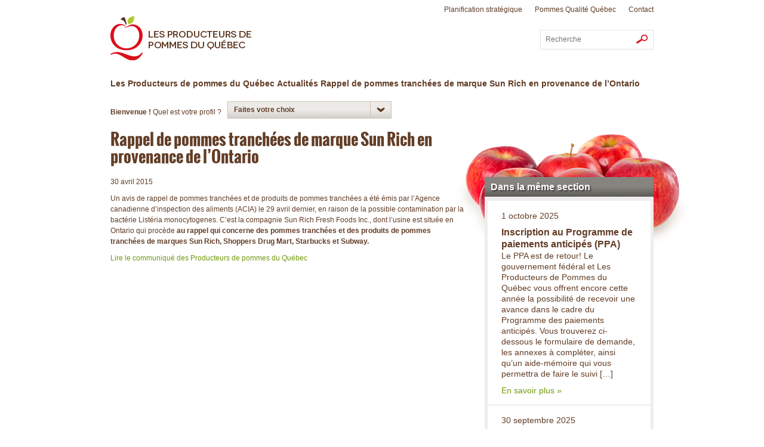

--- FILE ---
content_type: text/html; charset=UTF-8
request_url: https://producteursdepommesduquebec.ca/actualites/rappel-pommes-tranchees-marque-sun-rich-en-provenance-lontario/
body_size: 52880
content:
<!DOCTYPE html>
<!--[if IE 7]>
<html class="ie ie7" lang="fr-FR" prefix="og: https://ogp.me/ns#">
<![endif]-->
<!--[if IE 8]>
<html class="ie ie8" lang="fr-FR" prefix="og: https://ogp.me/ns#">
<![endif]-->
<!--[if !(IE 7) | !(IE 8) ]><!-->
<html id="top" lang="fr-FR" prefix="og: https://ogp.me/ns#">
<head>

	<script>
        window.dataLayer = window.dataLayer || [];
        function gtag() {
            dataLayer.push(arguments);
        }
        gtag("consent", "default", {
            ad_storage: "denied",
            analytics_storage: "granted",
            functionality_storage: "granted",
            personalization_storage: "denied",
            security_storage: "granted",
            wait_for_update: 2000,
        });
        gtag("set", "ads_data_redaction", true);
        gtag("set", "url_passthrough", false);
    </script>

	<meta charset="UTF-8" />

	<!-- Global site tag (gtag.js) - Google Analytics -->
	<script async src="https://www.googletagmanager.com/gtag/js?id=UA-45918318-1"></script>
	<script>
		window.dataLayer = window.dataLayer || [];
		function gtag(){dataLayer.push(arguments);}
		gtag('js', new Date());

		gtag('config', 'UA-45918318-1');
	</script>

	<!-- Start cookieyes banner -->
	<script id="cookieyes" type="text/javascript" src="https://cdn-cookieyes.com/client_data/22bed449d5cde7b34963dc5d/script.js"></script>
	<!-- End cookieyes banner -->

		<style>img:is([sizes="auto" i], [sizes^="auto," i]) { contain-intrinsic-size: 3000px 1500px }</style>
	
		<link rel="profile" href="https://gmpg.org/xfn/11" />
		<meta name="viewport" content="width=device-width, initial-scale=1.0" />
				<link rel="apple-touch-icon" sizes="57x57" href="https://producteursdepommesduquebec.ca/wp-content/themes/fppq/img/favicons/apple-touch-icon-57x57.png">
		<link rel="apple-touch-icon" sizes="60x60" href="https://producteursdepommesduquebec.ca/wp-content/themes/fppq/img/favicons/apple-touch-icon-60x60.png">
		<link rel="apple-touch-icon" sizes="72x72" href="https://producteursdepommesduquebec.ca/wp-content/themes/fppq/img/favicons/apple-touch-icon-72x72.png">
		<link rel="apple-touch-icon" sizes="76x76" href="https://producteursdepommesduquebec.ca/wp-content/themes/fppq/img/favicons/apple-touch-icon-76x76.png">
		<link rel="apple-touch-icon" sizes="114x114" href="https://producteursdepommesduquebec.ca/wp-content/themes/fppq/img/favicons/apple-touch-icon-114x114.png">
		<link rel="apple-touch-icon" sizes="120x120" href="https://producteursdepommesduquebec.ca/wp-content/themes/fppq/img/favicons/apple-touch-icon-120x120.png">
		<link rel="apple-touch-icon" sizes="144x144" href="https://producteursdepommesduquebec.ca/wp-content/themes/fppq/img/favicons/apple-touch-icon-144x144.png">
		<link rel="apple-touch-icon" sizes="152x152" href="https://producteursdepommesduquebec.ca/wp-content/themes/fppq/img/favicons/apple-touch-icon-152x152.png">
		<link rel="apple-touch-icon" sizes="180x180" href="https://producteursdepommesduquebec.ca/wp-content/themes/fppq/img/favicons/apple-touch-icon-180x180.png">
		<link rel="icon" type="image/png" href="https://producteursdepommesduquebec.ca/wp-content/themes/fppq/img/favicons/favicon-32x32.png" sizes="32x32">
		<link rel="icon" type="image/png" href="https://producteursdepommesduquebec.ca/wp-content/themes/fppq/img/favicons/favicon-194x194.png" sizes="194x194">
		<link rel="icon" type="image/png" href="https://producteursdepommesduquebec.ca/wp-content/themes/fppq/img/favicons/favicon-96x96.png" sizes="96x96">
		<link rel="icon" type="image/png" href="https://producteursdepommesduquebec.ca/wp-content/themes/fppq/img/favicons/android-chrome-192x192.png" sizes="192x192">
		<link rel="icon" type="image/png" href="https://producteursdepommesduquebec.ca/wp-content/themes/fppq/img/favicons/favicon-16x16.png" sizes="16x16">
		<link rel="manifest" href="https://producteursdepommesduquebec.ca/wp-content/themes/fppq/img/favicons/manifest.json">
		<link rel="mask-icon" href="https://producteursdepommesduquebec.ca/wp-content/themes/fppq/img/favicons/safari-pinned-tab.svg" color="#c42d2a">
		<link rel="shortcut icon" href="https://producteursdepommesduquebec.ca/wp-content/themes/fppq/img/favicons/favicon.ico">
		<meta name="msapplication-TileColor" content="#da532c">
		<meta name="msapplication-TileImage" content="https://producteursdepommesduquebec.ca/wp-content/themes/fppq/img/favicons/mstile-144x144.png">
		<meta name="msapplication-config" content="https://producteursdepommesduquebec.ca/wp-content/themes/fppq/img/favicons/browserconfig.xml">
		<meta name="theme-color" content="#ffffff">
		
<!-- Optimisation des moteurs de recherche par Rank Math - https://rankmath.com/ -->
<title>Rappel de pommes tranchées de marque Sun Rich en provenance de l&#039;Ontario - Les Producteurs de pommes du Québec</title>
<meta name="robots" content="follow, index, max-snippet:-1, max-video-preview:-1, max-image-preview:large"/>
<link rel="canonical" href="https://producteursdepommesduquebec.ca/actualites/rappel-pommes-tranchees-marque-sun-rich-en-provenance-lontario/" />
<meta property="og:locale" content="fr_FR" />
<meta property="og:type" content="article" />
<meta property="og:title" content="Rappel de pommes tranchées de marque Sun Rich en provenance de l&#039;Ontario - Les Producteurs de pommes du Québec" />
<meta property="og:description" content="Un avis de rappel de pommes tranchées et de produits de pommes tranchées a été émis par l’Agence canadienne d’inspection des aliments (ACIA) le 29 avril dernier, en raison de la possible contamination par la bactérie Listéria monocytogenes. C’est la compagnie Sun Rich Fresh Foods Inc., dont l’usine est située en Ontario qui procède au [&hellip;]" />
<meta property="og:url" content="https://producteursdepommesduquebec.ca/actualites/rappel-pommes-tranchees-marque-sun-rich-en-provenance-lontario/" />
<meta property="og:site_name" content="Les Producteurs de pommes du Québec" />
<meta property="article:section" content="Actualités" />
<meta property="og:updated_time" content="2015-04-30T11:56:46-04:00" />
<meta property="og:image" content="https://producteursdepommesduquebec.ca/wp-content/uploads/2013/10/Les-Producteurs-de-pommes-du-Quebec-1024x353.jpg" />
<meta property="og:image:secure_url" content="https://producteursdepommesduquebec.ca/wp-content/uploads/2013/10/Les-Producteurs-de-pommes-du-Quebec-1024x353.jpg" />
<meta property="og:image:width" content="1024" />
<meta property="og:image:height" content="353" />
<meta property="og:image:alt" content="Rappel de pommes tranchées de marque Sun Rich en provenance de l&rsquo;Ontario" />
<meta property="og:image:type" content="image/jpeg" />
<meta property="article:published_time" content="2015-04-30T11:51:46-04:00" />
<meta property="article:modified_time" content="2015-04-30T11:56:46-04:00" />
<meta name="twitter:card" content="summary_large_image" />
<meta name="twitter:title" content="Rappel de pommes tranchées de marque Sun Rich en provenance de l&#039;Ontario - Les Producteurs de pommes du Québec" />
<meta name="twitter:description" content="Un avis de rappel de pommes tranchées et de produits de pommes tranchées a été émis par l’Agence canadienne d’inspection des aliments (ACIA) le 29 avril dernier, en raison de la possible contamination par la bactérie Listéria monocytogenes. C’est la compagnie Sun Rich Fresh Foods Inc., dont l’usine est située en Ontario qui procède au [&hellip;]" />
<meta name="twitter:image" content="https://producteursdepommesduquebec.ca/wp-content/uploads/2013/10/Les-Producteurs-de-pommes-du-Quebec-1024x353.jpg" />
<script type="application/ld+json" class="rank-math-schema">{"@context":"https://schema.org","@graph":[{"@type":"Organization","@id":"https://producteursdepommesduquebec.ca/#organization","name":"Les Producteurs de pommes du Qu\u00e9bec","url":"https://producteursdepommesduquebec.ca","logo":{"@type":"ImageObject","@id":"https://producteursdepommesduquebec.ca/#logo","url":"https://producteursdepommesduquebec.ca/wp-content/uploads/2013/10/Les-Producteurs-de-pommes-du-Quebec-e1447872107118.jpg","contentUrl":"https://producteursdepommesduquebec.ca/wp-content/uploads/2013/10/Les-Producteurs-de-pommes-du-Quebec-e1447872107118.jpg","caption":"Les Producteurs de pommes du Qu\u00e9bec","inLanguage":"fr-FR","width":"99","height":"34"}},{"@type":"WebSite","@id":"https://producteursdepommesduquebec.ca/#website","url":"https://producteursdepommesduquebec.ca","name":"Les Producteurs de pommes du Qu\u00e9bec","publisher":{"@id":"https://producteursdepommesduquebec.ca/#organization"},"inLanguage":"fr-FR"},{"@type":"ImageObject","@id":"https://producteursdepommesduquebec.ca/wp-content/uploads/2013/10/Les-Producteurs-de-pommes-du-Quebec-e1447872107118.jpg","url":"https://producteursdepommesduquebec.ca/wp-content/uploads/2013/10/Les-Producteurs-de-pommes-du-Quebec-e1447872107118.jpg","width":"99","height":"34","inLanguage":"fr-FR"},{"@type":"WebPage","@id":"https://producteursdepommesduquebec.ca/actualites/rappel-pommes-tranchees-marque-sun-rich-en-provenance-lontario/#webpage","url":"https://producteursdepommesduquebec.ca/actualites/rappel-pommes-tranchees-marque-sun-rich-en-provenance-lontario/","name":"Rappel de pommes tranch\u00e9es de marque Sun Rich en provenance de l&#039;Ontario - Les Producteurs de pommes du Qu\u00e9bec","datePublished":"2015-04-30T11:51:46-04:00","dateModified":"2015-04-30T11:56:46-04:00","isPartOf":{"@id":"https://producteursdepommesduquebec.ca/#website"},"primaryImageOfPage":{"@id":"https://producteursdepommesduquebec.ca/wp-content/uploads/2013/10/Les-Producteurs-de-pommes-du-Quebec-e1447872107118.jpg"},"inLanguage":"fr-FR"},{"@type":"Person","@id":"https://producteursdepommesduquebec.ca/author/jenniferg/","name":"Jennifer Gagn\u00e9","url":"https://producteursdepommesduquebec.ca/author/jenniferg/","image":{"@type":"ImageObject","@id":"https://secure.gravatar.com/avatar/c915a0dc325f0d629fb2b301d4cc0ca4c3f1a722331fb8b59468f7b1bc9c50ec?s=96&amp;d=mm&amp;r=g","url":"https://secure.gravatar.com/avatar/c915a0dc325f0d629fb2b301d4cc0ca4c3f1a722331fb8b59468f7b1bc9c50ec?s=96&amp;d=mm&amp;r=g","caption":"Jennifer Gagn\u00e9","inLanguage":"fr-FR"},"worksFor":{"@id":"https://producteursdepommesduquebec.ca/#organization"}},{"@type":"BlogPosting","headline":"Rappel de pommes tranch\u00e9es de marque Sun Rich en provenance de l&#039;Ontario - Les Producteurs de pommes du","datePublished":"2015-04-30T11:51:46-04:00","dateModified":"2015-04-30T11:56:46-04:00","author":{"@id":"https://producteursdepommesduquebec.ca/author/jenniferg/","name":"Jennifer Gagn\u00e9"},"publisher":{"@id":"https://producteursdepommesduquebec.ca/#organization"},"description":"Un avis de rappel de pommes tranch\u00e9es et de produits de pommes tranch\u00e9es a \u00e9t\u00e9 \u00e9mis par l\u2019Agence canadienne d\u2019inspection des aliments (ACIA) le 29 avril dernier, en raison de la possible contamination par la bact\u00e9rie List\u00e9ria monocytogenes. C\u2019est la compagnie Sun Rich Fresh Foods Inc., dont l\u2019usine est situ\u00e9e en Ontario qui proc\u00e8de au rappel qui concerne des pommes tranch\u00e9es et des produits de pommes tranch\u00e9es de marques Sun Rich, Shoppers Drug Mart, Starbucks et Subway. ","name":"Rappel de pommes tranch\u00e9es de marque Sun Rich en provenance de l&#039;Ontario - Les Producteurs de pommes du","@id":"https://producteursdepommesduquebec.ca/actualites/rappel-pommes-tranchees-marque-sun-rich-en-provenance-lontario/#richSnippet","isPartOf":{"@id":"https://producteursdepommesduquebec.ca/actualites/rappel-pommes-tranchees-marque-sun-rich-en-provenance-lontario/#webpage"},"image":{"@id":"https://producteursdepommesduquebec.ca/wp-content/uploads/2013/10/Les-Producteurs-de-pommes-du-Quebec-e1447872107118.jpg"},"inLanguage":"fr-FR","mainEntityOfPage":{"@id":"https://producteursdepommesduquebec.ca/actualites/rappel-pommes-tranchees-marque-sun-rich-en-provenance-lontario/#webpage"}}]}</script>
<!-- /Extension Rank Math WordPress SEO -->

<link rel='dns-prefetch' href='//code.jquery.com' />
<link rel='dns-prefetch' href='//www.googletagmanager.com' />
<link href='https://fonts.gstatic.com' crossorigin rel='preconnect' />
<link rel="alternate" type="application/rss+xml" title="Les Producteurs de pommes du Québec &raquo; Rappel de pommes tranchées de marque Sun Rich en provenance de l&rsquo;Ontario Flux des commentaires" href="https://producteursdepommesduquebec.ca/actualites/rappel-pommes-tranchees-marque-sun-rich-en-provenance-lontario/feed/" />
<style id='wp-emoji-styles-inline-css' type='text/css'>

	img.wp-smiley, img.emoji {
		display: inline !important;
		border: none !important;
		box-shadow: none !important;
		height: 1em !important;
		width: 1em !important;
		margin: 0 0.07em !important;
		vertical-align: -0.1em !important;
		background: none !important;
		padding: 0 !important;
	}
</style>
<link rel='stylesheet' id='wp-block-library-css' href='https://producteursdepommesduquebec.ca/wp-includes/css/dist/block-library/style.min.css?ver=6.8.3' type='text/css' media='all' />
<style id='classic-theme-styles-inline-css' type='text/css'>
/*! This file is auto-generated */
.wp-block-button__link{color:#fff;background-color:#32373c;border-radius:9999px;box-shadow:none;text-decoration:none;padding:calc(.667em + 2px) calc(1.333em + 2px);font-size:1.125em}.wp-block-file__button{background:#32373c;color:#fff;text-decoration:none}
</style>
<style id='global-styles-inline-css' type='text/css'>
:root{--wp--preset--aspect-ratio--square: 1;--wp--preset--aspect-ratio--4-3: 4/3;--wp--preset--aspect-ratio--3-4: 3/4;--wp--preset--aspect-ratio--3-2: 3/2;--wp--preset--aspect-ratio--2-3: 2/3;--wp--preset--aspect-ratio--16-9: 16/9;--wp--preset--aspect-ratio--9-16: 9/16;--wp--preset--color--black: #000000;--wp--preset--color--cyan-bluish-gray: #abb8c3;--wp--preset--color--white: #ffffff;--wp--preset--color--pale-pink: #f78da7;--wp--preset--color--vivid-red: #cf2e2e;--wp--preset--color--luminous-vivid-orange: #ff6900;--wp--preset--color--luminous-vivid-amber: #fcb900;--wp--preset--color--light-green-cyan: #7bdcb5;--wp--preset--color--vivid-green-cyan: #00d084;--wp--preset--color--pale-cyan-blue: #8ed1fc;--wp--preset--color--vivid-cyan-blue: #0693e3;--wp--preset--color--vivid-purple: #9b51e0;--wp--preset--gradient--vivid-cyan-blue-to-vivid-purple: linear-gradient(135deg,rgba(6,147,227,1) 0%,rgb(155,81,224) 100%);--wp--preset--gradient--light-green-cyan-to-vivid-green-cyan: linear-gradient(135deg,rgb(122,220,180) 0%,rgb(0,208,130) 100%);--wp--preset--gradient--luminous-vivid-amber-to-luminous-vivid-orange: linear-gradient(135deg,rgba(252,185,0,1) 0%,rgba(255,105,0,1) 100%);--wp--preset--gradient--luminous-vivid-orange-to-vivid-red: linear-gradient(135deg,rgba(255,105,0,1) 0%,rgb(207,46,46) 100%);--wp--preset--gradient--very-light-gray-to-cyan-bluish-gray: linear-gradient(135deg,rgb(238,238,238) 0%,rgb(169,184,195) 100%);--wp--preset--gradient--cool-to-warm-spectrum: linear-gradient(135deg,rgb(74,234,220) 0%,rgb(151,120,209) 20%,rgb(207,42,186) 40%,rgb(238,44,130) 60%,rgb(251,105,98) 80%,rgb(254,248,76) 100%);--wp--preset--gradient--blush-light-purple: linear-gradient(135deg,rgb(255,206,236) 0%,rgb(152,150,240) 100%);--wp--preset--gradient--blush-bordeaux: linear-gradient(135deg,rgb(254,205,165) 0%,rgb(254,45,45) 50%,rgb(107,0,62) 100%);--wp--preset--gradient--luminous-dusk: linear-gradient(135deg,rgb(255,203,112) 0%,rgb(199,81,192) 50%,rgb(65,88,208) 100%);--wp--preset--gradient--pale-ocean: linear-gradient(135deg,rgb(255,245,203) 0%,rgb(182,227,212) 50%,rgb(51,167,181) 100%);--wp--preset--gradient--electric-grass: linear-gradient(135deg,rgb(202,248,128) 0%,rgb(113,206,126) 100%);--wp--preset--gradient--midnight: linear-gradient(135deg,rgb(2,3,129) 0%,rgb(40,116,252) 100%);--wp--preset--font-size--small: 13px;--wp--preset--font-size--medium: 20px;--wp--preset--font-size--large: 36px;--wp--preset--font-size--x-large: 42px;--wp--preset--spacing--20: 0.44rem;--wp--preset--spacing--30: 0.67rem;--wp--preset--spacing--40: 1rem;--wp--preset--spacing--50: 1.5rem;--wp--preset--spacing--60: 2.25rem;--wp--preset--spacing--70: 3.38rem;--wp--preset--spacing--80: 5.06rem;--wp--preset--shadow--natural: 6px 6px 9px rgba(0, 0, 0, 0.2);--wp--preset--shadow--deep: 12px 12px 50px rgba(0, 0, 0, 0.4);--wp--preset--shadow--sharp: 6px 6px 0px rgba(0, 0, 0, 0.2);--wp--preset--shadow--outlined: 6px 6px 0px -3px rgba(255, 255, 255, 1), 6px 6px rgba(0, 0, 0, 1);--wp--preset--shadow--crisp: 6px 6px 0px rgba(0, 0, 0, 1);}:where(.is-layout-flex){gap: 0.5em;}:where(.is-layout-grid){gap: 0.5em;}body .is-layout-flex{display: flex;}.is-layout-flex{flex-wrap: wrap;align-items: center;}.is-layout-flex > :is(*, div){margin: 0;}body .is-layout-grid{display: grid;}.is-layout-grid > :is(*, div){margin: 0;}:where(.wp-block-columns.is-layout-flex){gap: 2em;}:where(.wp-block-columns.is-layout-grid){gap: 2em;}:where(.wp-block-post-template.is-layout-flex){gap: 1.25em;}:where(.wp-block-post-template.is-layout-grid){gap: 1.25em;}.has-black-color{color: var(--wp--preset--color--black) !important;}.has-cyan-bluish-gray-color{color: var(--wp--preset--color--cyan-bluish-gray) !important;}.has-white-color{color: var(--wp--preset--color--white) !important;}.has-pale-pink-color{color: var(--wp--preset--color--pale-pink) !important;}.has-vivid-red-color{color: var(--wp--preset--color--vivid-red) !important;}.has-luminous-vivid-orange-color{color: var(--wp--preset--color--luminous-vivid-orange) !important;}.has-luminous-vivid-amber-color{color: var(--wp--preset--color--luminous-vivid-amber) !important;}.has-light-green-cyan-color{color: var(--wp--preset--color--light-green-cyan) !important;}.has-vivid-green-cyan-color{color: var(--wp--preset--color--vivid-green-cyan) !important;}.has-pale-cyan-blue-color{color: var(--wp--preset--color--pale-cyan-blue) !important;}.has-vivid-cyan-blue-color{color: var(--wp--preset--color--vivid-cyan-blue) !important;}.has-vivid-purple-color{color: var(--wp--preset--color--vivid-purple) !important;}.has-black-background-color{background-color: var(--wp--preset--color--black) !important;}.has-cyan-bluish-gray-background-color{background-color: var(--wp--preset--color--cyan-bluish-gray) !important;}.has-white-background-color{background-color: var(--wp--preset--color--white) !important;}.has-pale-pink-background-color{background-color: var(--wp--preset--color--pale-pink) !important;}.has-vivid-red-background-color{background-color: var(--wp--preset--color--vivid-red) !important;}.has-luminous-vivid-orange-background-color{background-color: var(--wp--preset--color--luminous-vivid-orange) !important;}.has-luminous-vivid-amber-background-color{background-color: var(--wp--preset--color--luminous-vivid-amber) !important;}.has-light-green-cyan-background-color{background-color: var(--wp--preset--color--light-green-cyan) !important;}.has-vivid-green-cyan-background-color{background-color: var(--wp--preset--color--vivid-green-cyan) !important;}.has-pale-cyan-blue-background-color{background-color: var(--wp--preset--color--pale-cyan-blue) !important;}.has-vivid-cyan-blue-background-color{background-color: var(--wp--preset--color--vivid-cyan-blue) !important;}.has-vivid-purple-background-color{background-color: var(--wp--preset--color--vivid-purple) !important;}.has-black-border-color{border-color: var(--wp--preset--color--black) !important;}.has-cyan-bluish-gray-border-color{border-color: var(--wp--preset--color--cyan-bluish-gray) !important;}.has-white-border-color{border-color: var(--wp--preset--color--white) !important;}.has-pale-pink-border-color{border-color: var(--wp--preset--color--pale-pink) !important;}.has-vivid-red-border-color{border-color: var(--wp--preset--color--vivid-red) !important;}.has-luminous-vivid-orange-border-color{border-color: var(--wp--preset--color--luminous-vivid-orange) !important;}.has-luminous-vivid-amber-border-color{border-color: var(--wp--preset--color--luminous-vivid-amber) !important;}.has-light-green-cyan-border-color{border-color: var(--wp--preset--color--light-green-cyan) !important;}.has-vivid-green-cyan-border-color{border-color: var(--wp--preset--color--vivid-green-cyan) !important;}.has-pale-cyan-blue-border-color{border-color: var(--wp--preset--color--pale-cyan-blue) !important;}.has-vivid-cyan-blue-border-color{border-color: var(--wp--preset--color--vivid-cyan-blue) !important;}.has-vivid-purple-border-color{border-color: var(--wp--preset--color--vivid-purple) !important;}.has-vivid-cyan-blue-to-vivid-purple-gradient-background{background: var(--wp--preset--gradient--vivid-cyan-blue-to-vivid-purple) !important;}.has-light-green-cyan-to-vivid-green-cyan-gradient-background{background: var(--wp--preset--gradient--light-green-cyan-to-vivid-green-cyan) !important;}.has-luminous-vivid-amber-to-luminous-vivid-orange-gradient-background{background: var(--wp--preset--gradient--luminous-vivid-amber-to-luminous-vivid-orange) !important;}.has-luminous-vivid-orange-to-vivid-red-gradient-background{background: var(--wp--preset--gradient--luminous-vivid-orange-to-vivid-red) !important;}.has-very-light-gray-to-cyan-bluish-gray-gradient-background{background: var(--wp--preset--gradient--very-light-gray-to-cyan-bluish-gray) !important;}.has-cool-to-warm-spectrum-gradient-background{background: var(--wp--preset--gradient--cool-to-warm-spectrum) !important;}.has-blush-light-purple-gradient-background{background: var(--wp--preset--gradient--blush-light-purple) !important;}.has-blush-bordeaux-gradient-background{background: var(--wp--preset--gradient--blush-bordeaux) !important;}.has-luminous-dusk-gradient-background{background: var(--wp--preset--gradient--luminous-dusk) !important;}.has-pale-ocean-gradient-background{background: var(--wp--preset--gradient--pale-ocean) !important;}.has-electric-grass-gradient-background{background: var(--wp--preset--gradient--electric-grass) !important;}.has-midnight-gradient-background{background: var(--wp--preset--gradient--midnight) !important;}.has-small-font-size{font-size: var(--wp--preset--font-size--small) !important;}.has-medium-font-size{font-size: var(--wp--preset--font-size--medium) !important;}.has-large-font-size{font-size: var(--wp--preset--font-size--large) !important;}.has-x-large-font-size{font-size: var(--wp--preset--font-size--x-large) !important;}
:where(.wp-block-post-template.is-layout-flex){gap: 1.25em;}:where(.wp-block-post-template.is-layout-grid){gap: 1.25em;}
:where(.wp-block-columns.is-layout-flex){gap: 2em;}:where(.wp-block-columns.is-layout-grid){gap: 2em;}
:root :where(.wp-block-pullquote){font-size: 1.5em;line-height: 1.6;}
</style>
<link rel='stylesheet' id='jquery-ui-css' href='https://producteursdepommesduquebec.ca/wp-content/themes/fppq/css/jquery-ui-1.10.3.custom.min.css?ver=1540928652' type='text/css' media='all' />
<link rel='stylesheet' id='main-css-css' href='https://producteursdepommesduquebec.ca/wp-content/themes/fppq/css/style.css?ver=1722957168' type='text/css' media='all' />
<!--[if IE]>
<link rel='stylesheet' id='ie-css-css' href='https://producteursdepommesduquebec.ca/wp-content/themes/fppq/css/ie.css?ver=1448471292' type='text/css' media='all' />
<![endif]-->
<script type="text/javascript" src="https://producteursdepommesduquebec.ca/wp-includes/js/jquery/jquery.min.js?ver=3.7.1" id="jquery-core-js"></script>
<script type="text/javascript" src="https://producteursdepommesduquebec.ca/wp-includes/js/jquery/jquery-migrate.min.js?ver=3.4.1" id="jquery-migrate-js"></script>
<script type="text/javascript" src="https://producteursdepommesduquebec.ca/wp-includes/js/jquery/ui/core.min.js?ver=1.13.3" id="jquery-ui-core-js"></script>
<script type="text/javascript" src="https://producteursdepommesduquebec.ca/wp-includes/js/jquery/ui/datepicker.min.js?ver=1.13.3" id="jquery-ui-datepicker-js"></script>
<script type="text/javascript" id="jquery-ui-datepicker-js-after">
/* <![CDATA[ */
jQuery(function(jQuery){jQuery.datepicker.setDefaults({"closeText":"Fermer","currentText":"Aujourd\u2019hui","monthNames":["janvier","f\u00e9vrier","mars","avril","mai","juin","juillet","ao\u00fbt","septembre","octobre","novembre","d\u00e9cembre"],"monthNamesShort":["Jan","F\u00e9v","Mar","Avr","Mai","Juin","Juil","Ao\u00fbt","Sep","Oct","Nov","D\u00e9c"],"nextText":"Suivant","prevText":"Pr\u00e9c\u00e9dent","dayNames":["dimanche","lundi","mardi","mercredi","jeudi","vendredi","samedi"],"dayNamesShort":["dim","lun","mar","mer","jeu","ven","sam"],"dayNamesMin":["D","L","M","M","J","V","S"],"dateFormat":"d MM yy","firstDay":1,"isRTL":false});});
/* ]]> */
</script>
<script type="text/javascript" src="//code.jquery.com/ui/1.11.4/jquery-ui.min.js?ver=6.8.3" id="jquery-ui-js"></script>

<!-- Extrait de code de la balise Google (gtag.js) ajouté par Site Kit -->

<!-- Extrait Google Analytics ajouté par Site Kit -->
<script type="text/javascript" src="https://www.googletagmanager.com/gtag/js?id=G-KF92TCK5Y8" id="google_gtagjs-js" async></script>
<script type="text/javascript" id="google_gtagjs-js-after">
/* <![CDATA[ */
window.dataLayer = window.dataLayer || [];function gtag(){dataLayer.push(arguments);}
gtag("set","linker",{"domains":["producteursdepommesduquebec.ca"]});
gtag("js", new Date());
gtag("set", "developer_id.dZTNiMT", true);
gtag("config", "G-KF92TCK5Y8");
/* ]]> */
</script>

<!-- Extrait de code de la balise Google de fin (gtag.js) ajouté par Site Kit -->
<link rel="https://api.w.org/" href="https://producteursdepommesduquebec.ca/wp-json/" /><link rel="alternate" title="JSON" type="application/json" href="https://producteursdepommesduquebec.ca/wp-json/wp/v2/posts/2537" /><link rel="EditURI" type="application/rsd+xml" title="RSD" href="https://producteursdepommesduquebec.ca/xmlrpc.php?rsd" />
<meta name="generator" content="WordPress 6.8.3" />
<link rel='shortlink' href='https://producteursdepommesduquebec.ca/?p=2537' />
<link rel="alternate" title="oEmbed (JSON)" type="application/json+oembed" href="https://producteursdepommesduquebec.ca/wp-json/oembed/1.0/embed?url=https%3A%2F%2Fproducteursdepommesduquebec.ca%2Factualites%2Frappel-pommes-tranchees-marque-sun-rich-en-provenance-lontario%2F" />
<link rel="alternate" title="oEmbed (XML)" type="text/xml+oembed" href="https://producteursdepommesduquebec.ca/wp-json/oembed/1.0/embed?url=https%3A%2F%2Fproducteursdepommesduquebec.ca%2Factualites%2Frappel-pommes-tranchees-marque-sun-rich-en-provenance-lontario%2F&#038;format=xml" />
<meta name="generator" content="Site Kit by Google 1.154.0" /><meta name="google-site-verification" content="9K1oraVSImSjSTVJ7z2YWzj_usiJdwKZMSNj0F96LdQ"><style type="text/css">.recentcomments a{display:inline !important;padding:0 !important;margin:0 !important;}</style>		<style type="text/css" id="wp-custom-css">
			.communique{
	background-color: brown;
	color: white;
	padding-bottom: 20px;
	max-width: 700px
}

.communique h2 a {
	color: yellow;
}		</style>
		<meta name="generator" content="WP Rocket 3.18.3" data-wpr-features="wpr_preload_links wpr_desktop" /></head>

<body class="wp-singular post-template-default single single-post postid-2537 single-format-standard wp-theme-fppq">

	<div data-rocket-location-hash="453c00545cd974ba9142a752429354ab" class="apples-holder"></div>

	<div data-rocket-location-hash="2ec8a884ec409727fa78c2b7bdefd976" class="container-fluid">
		<div data-rocket-location-hash="ec734d899f4d53ce9cef0088e785e482" class="layout-wrapper row">
			<div data-rocket-location-hash="383490a7af34802d714787570cbf5b24" class="col-md-12">
				<header class="container-fluid header">
					<a class="mobile-logo" href="https://producteursdepommesduquebec.ca" title="Les Producteurs de pommes du Québec">
						<img src="https://producteursdepommesduquebec.ca/wp-content/themes/fppq/img/layout/logo-fppq.png" alt="Logo Fédération des Producteurs de Pommes du Québec">
					</a>
					<div class="row desktop-row">
						<div class="col-md-6">
							<a class="is-display-inline-block" href="https://producteursdepommesduquebec.ca" title="Les Producteurs de pommes du Québec">
								<img src="https://producteursdepommesduquebec.ca/wp-content/themes/fppq/img/layout/logo-fppq.png" alt="Logo Fédération des Producteurs de Pommes du Québec">
	                            	                            <p class="blog-name">Les Producteurs de pommes du Québec</p>
	                            							</a>
						</div>
	                    <div class="col-md-6">
	                        <nav class="meta-nav" role="navigation">
	                            <ul id="menu-menu-meta" class="menu"><li id="menu-item-193" class="menu-item menu-item-type-post_type menu-item-object-page first menu-item-193"><a href="https://producteursdepommesduquebec.ca/a-propos-de-la-filiere-pomicole/" title="Découvrir l’industrie pomicole québécoise">Planification stratégique</a></li>
<li id="menu-item-194" class="menu-item menu-item-type-custom menu-item-object-custom menu-item-194"><a target="_blank" href="https://lapommeduquebec.ca" title="Visitez le site consommateur Pommes Qualité Québec">Pommes Qualité Québec</a></li>
<li id="menu-item-195" class="menu-item menu-item-type-post_type menu-item-object-page last menu-item-195"><a href="https://producteursdepommesduquebec.ca/contact/" title="Pour nous contacter">Contact</a></li>
</ul>	                        </nav>
	                        <form role="search" method="get" id="searchform" action="https://producteursdepommesduquebec.ca/" class="pull-right search-form">
	                            <input name="s" type="text" placeholder="Recherche" title="Recherche" value="">
	                            <button class="icon icon-search" title="Recherche"><span class="is-visually-hidden">Recherche</span></button>
	                        </form>
	                    </div>
					</div>
					<div class="mobile-nav-wrap">
    <div class="top-mobile">
        <button class="hamburger mobile-nav-toggle c-hamburger--htx">
          <span>toggle menu</span>
        </button>
    </div>
    <div class="mobile-menu">
        <ul class="top-m">
            <li id="menu-item-130" class="menu-item menu-item-type-post_type menu-item-object-page first menu-item-130"><a href="https://producteursdepommesduquebec.ca/a-propos-de-la-filiere-pomicole/" title="Découvrir l’industrie pomicole québécoise">Planification stratégique</a></li>
<li id="menu-item-299" class="menu-item menu-item-type-custom menu-item-object-custom menu-item-299"><a href="https://producteursdepommesduquebec.ca/sujet/actualites/" title="Consulter toutes les nouvelles">Quoi de neuf?</a></li>
<li id="menu-item-300" class="menu-item menu-item-type-custom menu-item-object-custom menu-item-300"><a href="https://producteursdepommesduquebec.ca/sujet/promotions/" title="Consulter toutes les promotions">Promotions</a></li>
<li id="menu-item-353" class="menu-item menu-item-type-custom menu-item-object-custom menu-item-353"><a href="https://producteursdepommesduquebec.ca/communiques/" title="Voir les archives des communiqués">Communiqués</a></li>
<li id="menu-item-394" class="menu-item menu-item-type-custom menu-item-object-custom menu-item-394"><a href="https://producteursdepommesduquebec.ca/bulletins-aux-pomiculteurs/" title="Voir les archives des bulletins aux pomiculteurs">Bulletin aux pomiculteurs</a></li>
<li id="menu-item-395" class="menu-item menu-item-type-custom menu-item-object-custom menu-item-395"><a href="https://producteursdepommesduquebec.ca/bulletins-express/" title="Voir les archives des bulletins express">Édition spéciale</a></li>
<li id="menu-item-136" class="menu-item menu-item-type-post_type menu-item-object-page menu-item-136"><a href="https://producteursdepommesduquebec.ca/medias/" title="Informations pour les médias">Médias</a></li>
<li id="menu-item-134" class="menu-item menu-item-type-post_type menu-item-object-page menu-item-134"><a href="https://producteursdepommesduquebec.ca/contact/" title="Pour nous contacter">Contact</a></li>
<li id="menu-item-9355" class="menu-item menu-item-type-post_type menu-item-object-page last menu-item-9355"><a href="https://producteursdepommesduquebec.ca/politique-de-confidentialite/">Politique de confidentialité</a></li>
        </ul>
        <div class="bot-m">
            <form role="search" method="get" id="searchform" action="https://producteursdepommesduquebec.ca/" class="pull-right search-form">
                <input name="s" type="text" placeholder="Recherche" title="Recherche" value="">
                <button class="icon icon-search" title="Recherche"><span class="is-visually-hidden">Recherche</span></button>
            </form>
        </div>
    </div>
</div>
				</header>

	<div id="content" class="container-fluid">
        <ul class="breadcrumb">
            <!-- Breadcrumb NavXT 7.4.1 -->
<li class="home"><a title="Go to Les Producteurs de pommes du Québec." href="https://producteursdepommesduquebec.ca" class="home">Les Producteurs de pommes du Québec</a></li>
<li class="taxonomy category"><a title="Go to the Actualités category archives." href="https://producteursdepommesduquebec.ca/sujet/actualites/" class="taxonomy category">Actualités</a></li>
<li class="post post-post current-item">Rappel de pommes tranchées de marque Sun Rich en provenance de l&rsquo;Ontario</li>
        </ul>
            <span class="pull-left print-hide"><strong>Bienvenue&nbsp;!</strong> Quel est votre profil&nbsp;?</span>
<form method="get" action="https://producteursdepommesduquebec.ca/roles" id="form-select-actor" class="form-actor pull-left print-hide">
    

    <div class="pull-left fake-select">
        <a class="fake-select-header stripped-light" href="#" rel="0"><span class="text-container">Faites votre choix</span><span class="select-arrow"></span></a>
        <ul>
                            <li><a href="https://producteursdepommesduquebec.ca/roles/?r=producteurs" class="select-actor">Producteurs</a></li>
                            <li><a href="https://producteursdepommesduquebec.ca/roles/?r=emballeurs_acheteurs" class="select-actor">Emballeurs et acheteurs (agents autorisés)</a></li>
                            <li><a href="https://producteursdepommesduquebec.ca/roles/?r=entrepositaires" class="select-actor">Entrepositaires</a></li>
                            <li><a href="https://producteursdepommesduquebec.ca/roles/?r=distribution" class="select-actor">Distribution</a></li>
                            <li><a href="https://producteursdepommesduquebec.ca/roles/?r=hri" class="select-actor">HRI</a></li>
                    </ul>
    </div>

   
</form>
<span class='form-error light-shadowed'></span>
<div class="clear"></div>        <h1>Rappel de pommes tranchées de marque Sun Rich en provenance de l&rsquo;Ontario</h1>
	
		<div class="row">
			<div class="col-lg-8 article-single">
														<span class="date">30 avril 2015</span>
										<p>Un avis de rappel de pommes tranchées et de produits de pommes tranchées a été émis par l’Agence canadienne d’inspection des aliments (ACIA) le 29 avril dernier, en raison de la possible contamination par la bactérie Listéria monocytogenes. C’est la compagnie Sun Rich Fresh Foods Inc., dont l’usine est située en Ontario qui procède <strong>au rappel qui concerne des pommes tranchées et des produits de pommes tranchées de marques Sun Rich, Shoppers Drug Mart, Starbucks et Subway. </strong></p>
<p><a href="https://producteursdepommesduquebec.ca/wp-content/uploads/2015/04/Communiqué-Rappel-pommes-tranchées-de-lOntario._15-04-30.pdf">Lire le communiqué des Producteurs de pommes du Québec</a></p>
							</div>
			<div class="col-lg-4 pull-right">
							    <div class="stripped-brown">
			        <h2 class="stripped-title title-shadowed">Dans la même section</h2>
			    </div>
			    <div class="box-with-margin-bottom box-bordered container-fluid">
		    	    		    	    		<div class="row">
                                <div class="sidebar sidebar-related-news">
                               
                                    <div class="col-md-12">
                                        <span class="date">1 octobre 2025</span>
                                        <h3>Inscription au Programme de paiements anticipés (PPA)</h3>
                                        <p>Le PPA est de retour! Le gouvernement fédéral et Les Producteurs de Pommes du Québec vous offrent encore cette année la possibilité de recevoir une avance dans le cadre du Programme des paiements anticipés. Vous trouverez ci-dessous le formulaire de demande, les annexes à compléter, ainsi qu’un aide-mémoire qui vous permettra de faire le suivi [&hellip;]</p>
                                        <p><a class="link-green-dark" href="https://producteursdepommesduquebec.ca/actualites/inscription-au-programme-de-paiements-anticipes/" title="En savoir plus : Inscription au Programme de paiements anticipés (PPA)">En savoir plus &#187;</a></p>
                                    </div>
                                    <div class="clear"></div>
                                                                </div>
			    		    </div>
		    	    		    	    		<div class="row">
                                <div class="sidebar sidebar-related-news">
                               
                                    <div class="col-md-12">
                                        <span class="date">30 septembre 2025</span>
                                        <h3>AGA 2026</h3>
                                        <p>Date : Mardi 27 janvier 2026 Heure : 9 h &#8211;  inscription dès 8 h Endroit : Plaza Rive-sud 500 Av. du Golf, La Prairie, QC J5R 0A5 &#8212; Avis de convocation et ordres du jour (disponible bientôt):  Avis de convocation &#8211; AGA du Plan conjoint des PPQ 2026 Avis de convocation &#8211; AGA des PPQ [&hellip;]</p>
                                        <p><a class="link-green-dark" href="https://producteursdepommesduquebec.ca/actualites/aga-2026/" title="En savoir plus : AGA 2026">En savoir plus &#187;</a></p>
                                    </div>
                                    <div class="clear"></div>
                                                                </div>
			    		    </div>
		    	    			    </div>
		    				<p class="pull-right no-margin"><a class="link-green-dark is-uppercase" href="/sujet/actualites/" title="Consulter les archives">Archives <i class="icon icon-link-arrow"></i></a></p>
			</div>
		</div>
	</div><!-- #content -->


 			</div><!-- .span12 -->
    	</div><!-- .layout-wrapper .row -->
    </div><!-- .container-fluid -->
	<footer data-rocket-location-hash="daf185c1c5cd6ae65d6a3b0721be5714">
        <div data-rocket-location-hash="1d2271b02ae797d8b99362120e319115" class="layout-wrapper">
			<nav class="meta-nav" role="navigation">
                <ul id="menu-menu-footer-1" class="menu"><li class="menu-item menu-item-type-post_type menu-item-object-page first menu-item-130"><a href="https://producteursdepommesduquebec.ca/a-propos-de-la-filiere-pomicole/" title="Découvrir l’industrie pomicole québécoise">Planification stratégique</a></li>
<li class="menu-item menu-item-type-custom menu-item-object-custom menu-item-299"><a href="https://producteursdepommesduquebec.ca/sujet/actualites/" title="Consulter toutes les nouvelles">Quoi de neuf?</a></li>
<li class="menu-item menu-item-type-custom menu-item-object-custom menu-item-300"><a href="https://producteursdepommesduquebec.ca/sujet/promotions/" title="Consulter toutes les promotions">Promotions</a></li>
<li class="menu-item menu-item-type-custom menu-item-object-custom menu-item-353"><a href="https://producteursdepommesduquebec.ca/communiques/" title="Voir les archives des communiqués">Communiqués</a></li>
<li class="menu-item menu-item-type-custom menu-item-object-custom menu-item-394"><a href="https://producteursdepommesduquebec.ca/bulletins-aux-pomiculteurs/" title="Voir les archives des bulletins aux pomiculteurs">Bulletin aux pomiculteurs</a></li>
<li class="menu-item menu-item-type-custom menu-item-object-custom menu-item-395"><a href="https://producteursdepommesduquebec.ca/bulletins-express/" title="Voir les archives des bulletins express">Édition spéciale</a></li>
<li class="menu-item menu-item-type-post_type menu-item-object-page menu-item-136"><a href="https://producteursdepommesduquebec.ca/medias/" title="Informations pour les médias">Médias</a></li>
<li class="menu-item menu-item-type-post_type menu-item-object-page menu-item-134"><a href="https://producteursdepommesduquebec.ca/contact/" title="Pour nous contacter">Contact</a></li>
<li class="menu-item menu-item-type-post_type menu-item-object-page last menu-item-9355"><a href="https://producteursdepommesduquebec.ca/politique-de-confidentialite/">Politique de confidentialité</a></li>
</ul>			</nav>
            <div data-rocket-location-hash="45b05b836ef7f64f97756e54f57a0dc0" class="pull-left">
              	                <span><strong>Fier partenaire</strong></span>
                <ul>
                                                                                                    <li><a href="https://www.clubdejeuner.org/" title="Visitez le site de notre partenaire le Club des petits déjeuners" target="_blank"><img src="https://producteursdepommesduquebec.ca/wp-content/uploads/2016/10/logo-club-dej-e1477505454627.png" alt=""></a></li>
                                                                                                    <li><a href="http://jaimefruitsetlegumes.ca/fr" title="Visitez le site de notre partenaire J'aime les fruits et légumes" target="_blank"><img src="https://producteursdepommesduquebec.ca/wp-content/uploads/2018/08/BILINGUE_fruits_legumes_couleur-vertical-e1535643021276.png" alt=""></a></li>
                                                                                                    <li><a href="https://www.legdpl.com/choix/" title="Visitez le site de notre partenaire Le Grand défi Pierre Lavoie" target="_blank"><img src="https://producteursdepommesduquebec.ca/wp-content/uploads/2016/10/Logo-e1477505284165.jpg" alt=""></a></li>
                                                                                                    <li><a href="https://www.upa.qc.ca/fr/" title="Visitez le site de notre partenaire l'Union des producteurs du Québec" target="_blank"><img src="https://producteursdepommesduquebec.ca/wp-content/uploads/2024/08/upa-logo-coul.svg" alt=""></a></li>
                                                                                                    <li><a href="https://www.craaq.qc.ca/Publications-du-CRAAQ/arbres-fruitiers/t/77?utm_source=PPQ&utm_medium=Logo_CRAAQ&utm_content=PPQ" title="Visitez le site de notre partenaire le CRAAQ" target="_blank"><img src="https://producteursdepommesduquebec.ca/wp-content/uploads/2018/09/Logo_membre_associe_200x200_noir.jpg" alt=""></a></li>
                                                                                                    <li><a href="https://www.agrireseau.net/reseaupommier/documents?utm_source=PPQ&utm_medium=Logo_AR&utm_content=PPQ  " title="Visitez le site de notre partenaire Agri-Réseau" target="_blank"><img src="https://producteursdepommesduquebec.ca/wp-content/uploads/2017/06/logo_AR-e1497552834111.jpg" alt=""></a></li>
                                    </ul>
              
            </div>
            <p class="pull-right">
                <a href="https://lapommeduquebec.ca/" title="Visitez le site consommateur Pommes Qualité Québec" target="_blank">
                    <strong><span>Visitez le site<br> consommateur</span></strong>
                    <img src="https://producteursdepommesduquebec.ca/wp-content/themes/fppq/img/layout/logo-pommes-qualite-quebec.png" alt="Logo de Pommes Qualité Québec">
                </a>
            			<a class="footer-lock" id="ptb_footer_lock" href="https://producteursdepommesduquebec.ca/wp-admin"><i class="fa fa-lock"></i></a>
		            </p>
        </div>
	</footer>
	<script type="speculationrules">
{"prefetch":[{"source":"document","where":{"and":[{"href_matches":"\/*"},{"not":{"href_matches":["\/wp-*.php","\/wp-admin\/*","\/wp-content\/uploads\/*","\/wp-content\/*","\/wp-content\/plugins\/*","\/wp-content\/themes\/fppq\/*","\/*\\?(.+)"]}},{"not":{"selector_matches":"a[rel~=\"nofollow\"]"}},{"not":{"selector_matches":".no-prefetch, .no-prefetch a"}}]},"eagerness":"conservative"}]}
</script>
<script type="text/javascript" id="rocket-browser-checker-js-after">
/* <![CDATA[ */
"use strict";var _createClass=function(){function defineProperties(target,props){for(var i=0;i<props.length;i++){var descriptor=props[i];descriptor.enumerable=descriptor.enumerable||!1,descriptor.configurable=!0,"value"in descriptor&&(descriptor.writable=!0),Object.defineProperty(target,descriptor.key,descriptor)}}return function(Constructor,protoProps,staticProps){return protoProps&&defineProperties(Constructor.prototype,protoProps),staticProps&&defineProperties(Constructor,staticProps),Constructor}}();function _classCallCheck(instance,Constructor){if(!(instance instanceof Constructor))throw new TypeError("Cannot call a class as a function")}var RocketBrowserCompatibilityChecker=function(){function RocketBrowserCompatibilityChecker(options){_classCallCheck(this,RocketBrowserCompatibilityChecker),this.passiveSupported=!1,this._checkPassiveOption(this),this.options=!!this.passiveSupported&&options}return _createClass(RocketBrowserCompatibilityChecker,[{key:"_checkPassiveOption",value:function(self){try{var options={get passive(){return!(self.passiveSupported=!0)}};window.addEventListener("test",null,options),window.removeEventListener("test",null,options)}catch(err){self.passiveSupported=!1}}},{key:"initRequestIdleCallback",value:function(){!1 in window&&(window.requestIdleCallback=function(cb){var start=Date.now();return setTimeout(function(){cb({didTimeout:!1,timeRemaining:function(){return Math.max(0,50-(Date.now()-start))}})},1)}),!1 in window&&(window.cancelIdleCallback=function(id){return clearTimeout(id)})}},{key:"isDataSaverModeOn",value:function(){return"connection"in navigator&&!0===navigator.connection.saveData}},{key:"supportsLinkPrefetch",value:function(){var elem=document.createElement("link");return elem.relList&&elem.relList.supports&&elem.relList.supports("prefetch")&&window.IntersectionObserver&&"isIntersecting"in IntersectionObserverEntry.prototype}},{key:"isSlowConnection",value:function(){return"connection"in navigator&&"effectiveType"in navigator.connection&&("2g"===navigator.connection.effectiveType||"slow-2g"===navigator.connection.effectiveType)}}]),RocketBrowserCompatibilityChecker}();
/* ]]> */
</script>
<script type="text/javascript" id="rocket-preload-links-js-extra">
/* <![CDATA[ */
var RocketPreloadLinksConfig = {"excludeUris":"\/(?:.+\/)?feed(?:\/(?:.+\/?)?)?$|\/(?:.+\/)?embed\/|\/(index.php\/)?(.*)wp-json(\/.*|$)|\/refer\/|\/go\/|\/recommend\/|\/recommends\/","usesTrailingSlash":"1","imageExt":"jpg|jpeg|gif|png|tiff|bmp|webp|avif|pdf|doc|docx|xls|xlsx|php","fileExt":"jpg|jpeg|gif|png|tiff|bmp|webp|avif|pdf|doc|docx|xls|xlsx|php|html|htm","siteUrl":"https:\/\/producteursdepommesduquebec.ca","onHoverDelay":"100","rateThrottle":"3"};
/* ]]> */
</script>
<script type="text/javascript" id="rocket-preload-links-js-after">
/* <![CDATA[ */
(function() {
"use strict";var r="function"==typeof Symbol&&"symbol"==typeof Symbol.iterator?function(e){return typeof e}:function(e){return e&&"function"==typeof Symbol&&e.constructor===Symbol&&e!==Symbol.prototype?"symbol":typeof e},e=function(){function i(e,t){for(var n=0;n<t.length;n++){var i=t[n];i.enumerable=i.enumerable||!1,i.configurable=!0,"value"in i&&(i.writable=!0),Object.defineProperty(e,i.key,i)}}return function(e,t,n){return t&&i(e.prototype,t),n&&i(e,n),e}}();function i(e,t){if(!(e instanceof t))throw new TypeError("Cannot call a class as a function")}var t=function(){function n(e,t){i(this,n),this.browser=e,this.config=t,this.options=this.browser.options,this.prefetched=new Set,this.eventTime=null,this.threshold=1111,this.numOnHover=0}return e(n,[{key:"init",value:function(){!this.browser.supportsLinkPrefetch()||this.browser.isDataSaverModeOn()||this.browser.isSlowConnection()||(this.regex={excludeUris:RegExp(this.config.excludeUris,"i"),images:RegExp(".("+this.config.imageExt+")$","i"),fileExt:RegExp(".("+this.config.fileExt+")$","i")},this._initListeners(this))}},{key:"_initListeners",value:function(e){-1<this.config.onHoverDelay&&document.addEventListener("mouseover",e.listener.bind(e),e.listenerOptions),document.addEventListener("mousedown",e.listener.bind(e),e.listenerOptions),document.addEventListener("touchstart",e.listener.bind(e),e.listenerOptions)}},{key:"listener",value:function(e){var t=e.target.closest("a"),n=this._prepareUrl(t);if(null!==n)switch(e.type){case"mousedown":case"touchstart":this._addPrefetchLink(n);break;case"mouseover":this._earlyPrefetch(t,n,"mouseout")}}},{key:"_earlyPrefetch",value:function(t,e,n){var i=this,r=setTimeout(function(){if(r=null,0===i.numOnHover)setTimeout(function(){return i.numOnHover=0},1e3);else if(i.numOnHover>i.config.rateThrottle)return;i.numOnHover++,i._addPrefetchLink(e)},this.config.onHoverDelay);t.addEventListener(n,function e(){t.removeEventListener(n,e,{passive:!0}),null!==r&&(clearTimeout(r),r=null)},{passive:!0})}},{key:"_addPrefetchLink",value:function(i){return this.prefetched.add(i.href),new Promise(function(e,t){var n=document.createElement("link");n.rel="prefetch",n.href=i.href,n.onload=e,n.onerror=t,document.head.appendChild(n)}).catch(function(){})}},{key:"_prepareUrl",value:function(e){if(null===e||"object"!==(void 0===e?"undefined":r(e))||!1 in e||-1===["http:","https:"].indexOf(e.protocol))return null;var t=e.href.substring(0,this.config.siteUrl.length),n=this._getPathname(e.href,t),i={original:e.href,protocol:e.protocol,origin:t,pathname:n,href:t+n};return this._isLinkOk(i)?i:null}},{key:"_getPathname",value:function(e,t){var n=t?e.substring(this.config.siteUrl.length):e;return n.startsWith("/")||(n="/"+n),this._shouldAddTrailingSlash(n)?n+"/":n}},{key:"_shouldAddTrailingSlash",value:function(e){return this.config.usesTrailingSlash&&!e.endsWith("/")&&!this.regex.fileExt.test(e)}},{key:"_isLinkOk",value:function(e){return null!==e&&"object"===(void 0===e?"undefined":r(e))&&(!this.prefetched.has(e.href)&&e.origin===this.config.siteUrl&&-1===e.href.indexOf("?")&&-1===e.href.indexOf("#")&&!this.regex.excludeUris.test(e.href)&&!this.regex.images.test(e.href))}}],[{key:"run",value:function(){"undefined"!=typeof RocketPreloadLinksConfig&&new n(new RocketBrowserCompatibilityChecker({capture:!0,passive:!0}),RocketPreloadLinksConfig).init()}}]),n}();t.run();
}());
/* ]]> */
</script>
<script type="text/javascript" src="https://producteursdepommesduquebec.ca/wp-content/themes/fppq/js/lib/flexslider/jquery.flexslider-min.js?ver=1540928797" id="flexslider-js"></script>
<script type="text/javascript" src="https://producteursdepommesduquebec.ca/wp-content/themes/fppq/js/lib/fancybox/jquery.fancybox.js?ver=1540928797" id="fancybox-js"></script>
<script type="text/javascript" src="https://producteursdepommesduquebec.ca/wp-content/themes/fppq/js/lib/placeholder/jquery.placeholder.js?ver=1540928797" id="placeholder-js"></script>
<script type="text/javascript" src="https://producteursdepommesduquebec.ca/wp-content/themes/fppq/js/lib/matchheight/jquery.matchHeight-min.js?ver=1540928797" id="matchheight-js"></script>
<script type="text/javascript" src="https://producteursdepommesduquebec.ca/wp-content/themes/fppq/js/datepicker-fr-CA.js?ver=1540928654" id="jquery-ui-i18n-fr-js"></script>
<script type="text/javascript" id="main-script-js-extra">
/* <![CDATA[ */
var PAR = {"ajaxurl":"https:\/\/producteursdepommesduquebec.ca\/wp-admin\/admin-ajax.php"};
/* ]]> */
</script>
<script type="text/javascript" src="https://producteursdepommesduquebec.ca/wp-content/themes/fppq/js/script.js?ver=1540928654" id="main-script-js"></script>
<script>var rocket_beacon_data = {"ajax_url":"https:\/\/producteursdepommesduquebec.ca\/wp-admin\/admin-ajax.php","nonce":"06e289031b","url":"https:\/\/producteursdepommesduquebec.ca\/actualites\/rappel-pommes-tranchees-marque-sun-rich-en-provenance-lontario","is_mobile":false,"width_threshold":1600,"height_threshold":700,"delay":500,"debug":null,"status":{"atf":true,"lrc":true},"elements":"img, video, picture, p, main, div, li, svg, section, header, span","lrc_threshold":1800}</script><script data-name="wpr-wpr-beacon" src='https://producteursdepommesduquebec.ca/wp-content/plugins/wp-rocket/assets/js/wpr-beacon.min.js' async></script></body>
</html>

<!-- This website is like a Rocket, isn't it? Performance optimized by WP Rocket. Learn more: https://wp-rocket.me -->

--- FILE ---
content_type: image/svg+xml
request_url: https://producteursdepommesduquebec.ca/wp-content/uploads/2024/08/upa-logo-coul.svg
body_size: 23654
content:
<?xml version="1.0" encoding="utf-8"?>
<!-- Generator: Adobe Illustrator 28.1.0, SVG Export Plug-In . SVG Version: 6.00 Build 0)  -->
<svg version="1.1" id="Layer_1" xmlns="http://www.w3.org/2000/svg" xmlns:xlink="http://www.w3.org/1999/xlink" x="0px" y="0px"
	 viewBox="0 0 136.63922 34.93498" style="enable-background:new 0 0 136.63922 34.93498;" xml:space="preserve">
<style type="text/css">
	.st0{fill-rule:evenodd;clip-rule:evenodd;fill:#00AD7D;}
	.st1{fill:#00AD7D;}
	.st2{fill:#636466;}
</style>
<g>
	<g>
		<g>
			<path class="st0" d="M30.26506,15.52553l0.6843-2.30183h6.09666l0.77753,2.30183h4.26138L36.48591,0.02339h-4.9143
				l-5.59902,15.50214H30.26506z M33.87316,3.67456l2.17758,6.59431H31.8515L33.87316,3.67456z"/>
			<path class="st0" d="M19.09847,10.89076l3.67051-0.00148c3.00578,0,5.44247-2.43669,5.44247-5.44247
				c0-3.00585-2.43669-5.44247-5.44247-5.44247h-7.62062v15.49044h3.95011V10.89076z M19.09847,3.3322h3.07936
				c1.18597,0,2.14747,0.96143,2.14747,2.14747s-0.9615,2.14747-2.14747,2.14747V7.62503h-3.07936V3.3322z"/>
		</g>
		<path class="st0" d="M13.811,8.99335c0,3.81377-3.09173,6.9055-6.9055,6.9055S0,12.80712,0,8.99335V0.00434h3.95053v8.80263
			c0,1.63986,1.32945,2.96931,2.96946,2.96931c1.63994,0,2.96938-1.32945,2.96938-2.96931l0.00212-8.80263H13.811V8.99335z"/>
		<path class="st1" d="M42.08493,17.15366l-17.42094,0.00912c-0.80749,1.95424-2.71353,3.33125-4.93189,3.33125
			c-2.2207,0-4.12822-1.38005-4.93423-3.33769l-4.05909-0.00269c0.93683,4.13733,4.6036,7.22765,8.99332,7.22765
			c2.82951,0,5.35327-1.28852,7.04452-3.30927h15.30831V17.15366z"/>
		<path class="st1" d="M42.08493,22.43074H27.37745c-1.92583,2.04534-4.6371,3.32836-7.64535,3.32836
			c-5.12562,0-9.40735-3.70691-10.36602-8.60629l-3.92813-0.00254c1.00051,7.06163,7.00968,12.49611,14.29415,12.49611
			c3.46936,0,6.64053-1.2411,9.12506-3.29726h13.22777V22.43074z"/>
		<path class="st1" d="M42.08493,27.6874l-12.67938,0.00035c-2.67657,2.09927-6.02867,3.35995-9.67345,3.35995
			c-8.02659,0-14.67122-6.06832-15.68064-13.89836L0.1333,17.1468c1.02659,9.99433,9.40905,17.78818,19.5988,17.78818
			c4.03648,0,7.78381-1.23008,10.9072-3.32921h11.44563V27.6874z"/>
	</g>
	<g>
		<path class="st2" d="M48.62945,0.02295h1.52441v6.79053h3.95898l-0.18262,1.33105h-5.30078V0.02295z"/>
		<path class="st2" d="M53.78473,0.02295h1.42188l-0.65918,2.76416h-1.12598L53.78473,0.02295z"/>
		<path class="st2" d="M58.14996,4.90283c0,0.71289,0.13379,1.24756,0.40332,1.60352
			c0.26953,0.35693,0.70312,0.53467,1.30273,0.53467c0.62109,0,1.06152-0.17773,1.31934-0.53467
			c0.25781-0.35596,0.38672-0.89062,0.38672-1.60352V0.02295h1.5127v4.8457c0,1.19824-0.28027,2.07764-0.8418,2.63867
			c-0.56152,0.56152-1.35742,0.8418-2.38867,0.8418c-1.03906,0-1.83496-0.28223-2.38867-0.84717s-0.83008-1.4541-0.83008-2.66748
			V0.02295h1.52441V4.90283z"/>
		<path class="st2" d="M64.63922,2.22949h1.39941v0.81885c0.2959-0.37109,0.60645-0.63135,0.93262-0.77881
			c0.32617-0.14795,0.66309-0.22217,1.0127-0.22217c0.65137,0,1.14453,0.18408,1.47852,0.55176
			c0.33398,0.36816,0.5,0.89697,0.5,1.58691v3.9585h-1.43262V4.45898c0-0.43945-0.08203-0.75244-0.24512-0.93848
			C68.12164,3.33496,67.8736,3.2417,67.53961,3.2417c-0.18945,0-0.37305,0.03418-0.55176,0.10254
			c-0.17773,0.06836-0.33887,0.1748-0.4834,0.31836c-0.14355,0.12939-0.25195,0.26758-0.32422,0.41553
			c-0.07129,0.14795-0.10742,0.34326-0.10742,0.58545v3.48096h-1.43359V2.22949z"/>
		<path class="st2" d="M71.41656,0h1.44434v1.28564h-1.44434V0z M71.42828,2.22949h1.43262v5.91504h-1.43262V2.22949z"/>
		<path class="st2" d="M79.25836,7.479c-0.52734,0.56494-1.25293,0.84766-2.17871,0.84766c-0.93262,0-1.6543-0.2749-2.16699-0.82471
			c-0.51172-0.5498-0.76758-1.31787-0.76758-2.30371c0-0.65186,0.12109-1.21289,0.36426-1.68311
			c0.24219-0.47021,0.58594-0.83252,1.0293-1.08643s0.96875-0.38135,1.5752-0.38135c0.92578,0,1.64551,0.2749,2.16113,0.82471
			c0.51562,0.55029,0.77344,1.31006,0.77344,2.28076C80.0484,6.13867,79.78571,6.91406,79.25836,7.479z M77.09137,7.1665
			c0.51562,0,0.89062-0.18213,1.12598-0.54639c0.23535-0.36377,0.35254-0.84521,0.35254-1.44434s-0.11719-1.07666-0.35254-1.43359
			c-0.23535-0.35596-0.61035-0.53418-1.12598-0.53418c-0.50781,0-0.87988,0.17822-1.11523,0.53418
			c-0.23438,0.35693-0.35254,0.83447-0.35254,1.43359s0.11621,1.08057,0.34766,1.44434
			C76.20172,6.98438,76.57574,7.1665,77.09137,7.1665z"/>
		<path class="st2" d="M81.32184,2.22949h1.39941v0.81885c0.2959-0.37109,0.60645-0.63135,0.93262-0.77881
			c0.32617-0.14795,0.66309-0.22217,1.0127-0.22217c0.65137,0,1.14453,0.18408,1.47852,0.55176
			c0.33398,0.36816,0.5,0.89697,0.5,1.58691v3.9585h-1.43262V4.45898c0-0.43945-0.08203-0.75244-0.24512-0.93848
			c-0.16309-0.18555-0.41113-0.27881-0.74512-0.27881c-0.18945,0-0.37305,0.03418-0.55176,0.10254
			c-0.17773,0.06836-0.33887,0.1748-0.4834,0.31836c-0.14355,0.12939-0.25195,0.26758-0.32422,0.41553
			c-0.07129,0.14795-0.10742,0.34326-0.10742,0.58545v3.48096h-1.43359V2.22949z"/>
		<path class="st2" d="M54.03277,19.86475h-1.3877v-0.77344c-0.23535,0.31104-0.50391,0.54785-0.80762,0.71094
			s-0.66016,0.24463-1.06934,0.24463c-0.5459,0-1.00098-0.13281-1.36523-0.39844c-0.36328-0.26514-0.63672-0.63135-0.81836-1.09766
			c-0.18262-0.46631-0.27344-0.99902-0.27344-1.59814c0-0.98584,0.22949-1.76318,0.68848-2.33154
			c0.45898-0.56885,1.08594-0.85352,1.88281-0.85352c0.31055,0,0.61523,0.0625,0.91504,0.18799
			c0.2998,0.125,0.56738,0.33936,0.80176,0.64258v-2.85498h1.43359V19.86475z M50.47808,18.6875
			c0.20898,0.125,0.43066,0.1875,0.66602,0.1875c0.46191,0,0.82227-0.15723,1.08008-0.47217
			c0.25781-0.31445,0.38672-0.75635,0.38672-1.3252v-0.31836c0-0.62939-0.12695-1.09375-0.38086-1.39355
			c-0.25391-0.29932-0.59766-0.44922-1.0293-0.44922c-0.41699,0-0.75879,0.15381-1.02441,0.46094
			c-0.26465,0.30713-0.39746,0.81689-0.39746,1.52979c0,0.48535,0.06445,0.87207,0.19336,1.16016
			C50.10113,18.35596,50.2691,18.5625,50.47808,18.6875z"/>
		<path class="st2" d="M58.20074,20.04688c-0.92578,0-1.63867-0.271-2.13867-0.81348
			c-0.50098-0.54199-0.75098-1.30225-0.75098-2.28076c0-0.68262,0.12109-1.26074,0.36426-1.73438
			c0.24219-0.47412,0.58008-0.83447,1.0127-1.08105c0.43164-0.24609,0.93262-0.36963,1.50098-0.36963
			c0.61426,0,1.12207,0.12354,1.52441,0.36963c0.40137,0.24658,0.70117,0.58984,0.89844,1.02979s0.2959,0.95166,0.2959,1.53564
			v0.53467h-4.18555c0.0293,0.56836,0.16602,1.00098,0.40918,1.29639c0.24219,0.2959,0.59473,0.44385,1.05762,0.44385
			c0.40234,0,0.70117-0.07568,0.89844-0.22754s0.33008-0.36377,0.39844-0.63721h1.3418
			c-0.09863,0.60693-0.36328,1.08105-0.7959,1.42188C59.59918,19.87598,58.98883,20.04688,58.20074,20.04688z M59.21246,15.20117
			c-0.18945-0.26562-0.53027-0.39844-1.02344-0.39844s-0.8457,0.14209-1.05762,0.42676
			c-0.21289,0.28418-0.3457,0.65771-0.39844,1.12061h2.79883C59.50836,15.84961,59.40191,15.46631,59.21246,15.20117z"/>
		<path class="st2" d="M61.84625,18.0791h1.36426c0.06152,0.3335,0.20312,0.56836,0.42676,0.70508
			c0.22363,0.13623,0.53321,0.20459,0.92774,0.20459c0.40137,0,0.68945-0.06836,0.86426-0.20459
			c0.17383-0.13672,0.26172-0.31836,0.26172-0.5459c0-0.19727-0.05664-0.36426-0.1709-0.50049
			c-0.11328-0.13672-0.34863-0.23145-0.70508-0.28467l-0.70508-0.11377c-0.71289-0.11377-1.2461-0.30322-1.59864-0.56885
			c-0.35254-0.26514-0.52832-0.6709-0.52832-1.2168c0-0.56104,0.22852-0.99902,0.6875-1.31396
			c0.45898-0.31445,1.05566-0.47217,1.792-0.47217c0.56055,0,1.01367,0.07031,1.35938,0.21045
			c0.34473,0.14062,0.61035,0.33594,0.7959,0.58594c0.18555,0.25049,0.3125,0.54248,0.38086,0.87598l-1.31934,0.17041
			c-0.08301-0.27295-0.20898-0.47949-0.375-0.61963c-0.16699-0.14062-0.44434-0.21045-0.83105-0.21045
			c-0.4248,0-0.71973,0.07178-0.88672,0.21582c-0.16699,0.14453-0.25,0.31104-0.25,0.50049c0,0.19727,0.0625,0.35498,0.1875,0.47217
			c0.125,0.11768,0.37305,0.20654,0.74512,0.26758l0.78418,0.13623c0.74316,0.13672,1.27051,0.34326,1.58203,0.62012
			c0.31055,0.27686,0.46582,0.68799,0.46582,1.23389c0,0.54639-0.20996,0.98584-0.63086,1.31982
			c-0.4209,0.3335-1.04883,0.50049-1.88281,0.50049c-0.78125,0-1.42188-0.15381-1.92286-0.46094
			C62.16461,19.27881,61.89117,18.77686,61.84625,18.0791z"/>
		<path class="st2" d="M70.7066,13.94971h1.39941v0.75098c0.46191-0.62207,1.08398-0.93311,1.86523-0.93311
			c0.81934,0,1.43359,0.28076,1.84277,0.8418c0.40918,0.56152,0.61426,1.30811,0.61426,2.24121
			c0,0.65186-0.10449,1.21875-0.3125,1.7002c-0.20898,0.48193-0.50293,0.85156-0.88184,1.10938
			c-0.37891,0.25732-0.83398,0.38672-1.36523,0.38672c-0.32617,0-0.63867-0.06445-0.93848-0.19336
			c-0.29883-0.12891-0.5625-0.34131-0.79004-0.63721v2.85498H70.7066V13.94971z M74.56891,18.42578
			c0.26172-0.30713,0.39258-0.8208,0.39258-1.5415c0-0.48486-0.06348-0.87012-0.18848-1.1543s-0.29004-0.48926-0.49414-0.61426
			c-0.20508-0.125-0.42871-0.1875-0.67188-0.1875c-0.49219,0-0.8623,0.1665-1.1084,0.50049
			c-0.24707,0.3335-0.37012,0.76172-0.37012,1.28516v0.33008c0,0.56836,0.11523,1.01807,0.34668,1.34766
			c0.23145,0.33008,0.58984,0.49512,1.0752,0.49512C73.96735,18.88672,74.30719,18.73291,74.56891,18.42578z"/>
		<path class="st2" d="M77.72321,13.94971h1.39941v0.83057c0.43945-0.62207,1.00488-0.93311,1.69434-0.93311
			c0.10645,0,0.20703,0.00391,0.30176,0.01172c0.09473,0.00732,0.17969,0.01904,0.25586,0.03418l-0.1709,1.26221
			c-0.16602-0.04541-0.34473-0.06787-0.53418-0.06787s-0.37012,0.02832-0.54004,0.08496
			c-0.1709,0.05713-0.33203,0.1499-0.4834,0.27881c-0.15234,0.12158-0.27148,0.26953-0.3584,0.44385
			c-0.08789,0.17432-0.13086,0.38281-0.13086,0.62549v3.34424h-1.43359V13.94971z"/>
		<path class="st2" d="M87.11383,19.19922c-0.52734,0.56494-1.25293,0.84766-2.17871,0.84766
			c-0.93262,0-1.6543-0.2749-2.16699-0.82471c-0.51172-0.5498-0.76758-1.31787-0.76758-2.30371
			c0-0.65186,0.12109-1.21289,0.36426-1.68311c0.24219-0.47021,0.58594-0.83252,1.0293-1.08643s0.96875-0.38135,1.5752-0.38135
			c0.92578,0,1.64551,0.2749,2.16113,0.82471c0.51562,0.55029,0.77344,1.31006,0.77344,2.28076
			C87.90387,17.85889,87.64117,18.63428,87.11383,19.19922z M84.94684,18.88672c0.51562,0,0.89062-0.18213,1.12598-0.54639
			c0.23535-0.36377,0.35254-0.84521,0.35254-1.44434s-0.11719-1.07666-0.35254-1.43359
			c-0.23535-0.35596-0.61035-0.53418-1.12598-0.53418c-0.50781,0-0.87988,0.17822-1.11523,0.53418
			c-0.23438,0.35693-0.35254,0.83447-0.35254,1.43359s0.11621,1.08057,0.34766,1.44434
			C84.05719,18.70459,84.43121,18.88672,84.94684,18.88672z"/>
		<path class="st2" d="M94.67926,19.86475h-1.3877v-0.77344c-0.23535,0.31104-0.50391,0.54785-0.80762,0.71094
			s-0.66016,0.24463-1.06934,0.24463c-0.5459,0-1.00098-0.13281-1.36523-0.39844c-0.36328-0.26514-0.63672-0.63135-0.81836-1.09766
			c-0.18262-0.46631-0.27344-0.99902-0.27344-1.59814c0-0.98584,0.22949-1.76318,0.68848-2.33154
			c0.45898-0.56885,1.08594-0.85352,1.88281-0.85352c0.31055,0,0.61523,0.0625,0.91504,0.18799
			c0.2998,0.125,0.56738,0.33936,0.80176,0.64258v-2.85498h1.43359V19.86475z M91.12457,18.6875
			c0.20898,0.125,0.43066,0.1875,0.66602,0.1875c0.46191,0,0.82227-0.15723,1.08008-0.47217
			c0.25781-0.31445,0.38672-0.75635,0.38672-1.3252v-0.31836c0-0.62939-0.12695-1.09375-0.38086-1.39355
			c-0.25391-0.29932-0.59766-0.44922-1.0293-0.44922c-0.41699,0-0.75879,0.15381-1.02441,0.46094
			c-0.26465,0.30713-0.39746,0.81689-0.39746,1.52979c0,0.48535,0.06445,0.87207,0.19336,1.16016
			C90.74762,18.35596,90.91559,18.5625,91.12457,18.6875z"/>
		<path class="st2" d="M101.38336,19.86475h-1.41113V19.0459c-0.26562,0.34131-0.55664,0.59326-0.87598,0.75635
			c-0.31836,0.16309-0.66309,0.24463-1.03516,0.24463c-0.64453,0-1.12402-0.18408-1.43848-0.55176s-0.47168-0.90039-0.47168-1.59814
			v-3.94727h1.43262v3.68555c0,0.43213,0.07422,0.74121,0.22168,0.92725c0.14844,0.18555,0.38477,0.27832,0.71094,0.27832
			c0.38672,0,0.7207-0.13623,1.00098-0.40918c0.13672-0.12891,0.24316-0.26904,0.31934-0.4209
			c0.0752-0.15186,0.11328-0.34131,0.11328-0.56885v-3.49219h1.43359V19.86475z"/>
		<path class="st2" d="M103.38922,19.21045c-0.49316-0.55713-0.73926-1.31738-0.73926-2.28027
			c0-0.64453,0.11719-1.2041,0.35254-1.67822c0.23535-0.47363,0.56934-0.83936,1.00098-1.09766
			c0.43262-0.25732,0.94824-0.38672,1.54688-0.38672c0.74316,0,1.3252,0.18213,1.74609,0.54639
			c0.4209,0.36377,0.68066,0.87207,0.7793,1.52393l-1.37598,0.18213c-0.06055-0.3335-0.17676-0.59912-0.34668-0.79639
			c-0.1709-0.19678-0.44238-0.29541-0.81348-0.29541c-0.50879,0-0.87012,0.18359-1.08691,0.55127
			c-0.21582,0.36816-0.32422,0.84033-0.32422,1.4165s0.10645,1.05225,0.31934,1.42725
			c0.21191,0.37549,0.57617,0.56348,1.0918,0.56348c0.37891,0,0.66504-0.10254,0.8584-0.30713
			c0.19336-0.20508,0.31641-0.48193,0.37012-0.83057h1.3877c-0.09082,0.7207-0.3584,1.28369-0.80176,1.68896
			c-0.44434,0.40576-1.06055,0.60889-1.84863,0.60889C104.58746,20.04688,103.88239,19.76807,103.38922,19.21045z"/>
		<path class="st2" d="M111.24371,17.96533c0,0.26514,0.06055,0.47363,0.18262,0.62549
			c0.12109,0.15186,0.30664,0.22754,0.55664,0.22754c0.14453,0,0.27344-0.01172,0.38672-0.03418
			c0.11426-0.02295,0.21973-0.04932,0.31836-0.07959l0.2168,1.06934c-0.18945,0.06055-0.38477,0.10986-0.58594,0.14746
			c-0.20117,0.03809-0.43066,0.05713-0.68848,0.05713c-0.46973,0-0.83789-0.08545-1.10352-0.25586
			c-0.26562-0.1709-0.45117-0.41699-0.55664-0.73926c-0.10645-0.32227-0.15918-0.71094-0.15918-1.16602v-2.7417h-0.93359v-1.12598
			h0.93359v-1.59229h1.43262v1.59229h1.46777v1.12598h-1.46777V17.96533z"/>
		<path class="st2" d="M116.41461,20.04688c-0.92578,0-1.63867-0.271-2.13867-0.81348
			c-0.50098-0.54199-0.75098-1.30225-0.75098-2.28076c0-0.68262,0.12109-1.26074,0.36426-1.73438
			c0.24219-0.47412,0.58008-0.83447,1.0127-1.08105c0.43164-0.24609,0.93262-0.36963,1.50098-0.36963
			c0.61426,0,1.12207,0.12354,1.52441,0.36963c0.40137,0.24658,0.70117,0.58984,0.89844,1.02979s0.2959,0.95166,0.2959,1.53564
			v0.53467h-4.18555c0.0293,0.56836,0.16602,1.00098,0.40918,1.29639c0.24219,0.2959,0.59473,0.44385,1.05762,0.44385
			c0.40234,0,0.70117-0.07568,0.89844-0.22754s0.33008-0.36377,0.39844-0.63721h1.3418
			c-0.09863,0.60693-0.36328,1.08105-0.7959,1.42188C117.81305,19.87598,117.2027,20.04688,116.41461,20.04688z M117.42633,15.20117
			c-0.18945-0.26562-0.53027-0.39844-1.02344-0.39844s-0.8457,0.14209-1.05762,0.42676
			c-0.21289,0.28418-0.3457,0.65771-0.39844,1.12061h2.79883C117.72223,15.84961,117.61578,15.46631,117.42633,15.20117z"/>
		<path class="st2" d="M125.59918,19.86475h-1.41113V19.0459c-0.26562,0.34131-0.55664,0.59326-0.87598,0.75635
			c-0.31836,0.16309-0.66309,0.24463-1.03516,0.24463c-0.64453,0-1.12402-0.18408-1.43848-0.55176s-0.47168-0.90039-0.47168-1.59814
			v-3.94727h1.43262v3.68555c0,0.43213,0.07422,0.74121,0.22168,0.92725c0.14844,0.18555,0.38477,0.27832,0.71094,0.27832
			c0.38672,0,0.7207-0.13623,1.00098-0.40918c0.13672-0.12891,0.24316-0.26904,0.31934-0.4209
			c0.0752-0.15186,0.11328-0.34131,0.11328-0.56885v-3.49219h1.43359V19.86475z"/>
		<path class="st2" d="M127.08942,13.94971h1.39941v0.83057c0.43945-0.62207,1.00488-0.93311,1.69434-0.93311
			c0.10645,0,0.20703,0.00391,0.30176,0.01172c0.09473,0.00732,0.17969,0.01904,0.25586,0.03418l-0.1709,1.26221
			c-0.16602-0.04541-0.34473-0.06787-0.53418-0.06787s-0.37012,0.02832-0.54004,0.08496
			c-0.1709,0.05713-0.33203,0.1499-0.4834,0.27881c-0.15234,0.12158-0.27148,0.26953-0.3584,0.44385
			c-0.08789,0.17432-0.13086,0.38281-0.13086,0.62549v3.34424h-1.43359V13.94971z"/>
		<path class="st2" d="M131.38434,18.0791h1.36426c0.06152,0.3335,0.20312,0.56836,0.42676,0.70508
			c0.22363,0.13623,0.5332,0.20459,0.92773,0.20459c0.40137,0,0.68945-0.06836,0.86426-0.20459
			c0.17383-0.13672,0.26172-0.31836,0.26172-0.5459c0-0.19727-0.05664-0.36426-0.1709-0.50049
			c-0.11328-0.13672-0.34863-0.23145-0.70508-0.28467l-0.70508-0.11377c-0.71289-0.11377-1.24609-0.30322-1.59863-0.56885
			c-0.35254-0.26514-0.52832-0.6709-0.52832-1.2168c0-0.56104,0.22852-0.99902,0.6875-1.31396
			c0.45898-0.31445,1.05566-0.47217,1.79199-0.47217c0.56055,0,1.01367,0.07031,1.35938,0.21045
			c0.34473,0.14062,0.61035,0.33594,0.7959,0.58594c0.18555,0.25049,0.3125,0.54248,0.38086,0.87598l-1.31934,0.17041
			c-0.08301-0.27295-0.20898-0.47949-0.375-0.61963c-0.16699-0.14062-0.44434-0.21045-0.83105-0.21045
			c-0.4248,0-0.71973,0.07178-0.88672,0.21582c-0.16699,0.14453-0.25,0.31104-0.25,0.50049c0,0.19727,0.0625,0.35498,0.1875,0.47217
			c0.125,0.11768,0.37305,0.20654,0.74512,0.26758l0.78418,0.13623c0.74316,0.13672,1.27051,0.34326,1.58203,0.62012
			c0.31055,0.27686,0.46582,0.68799,0.46582,1.23389c0,0.54639-0.20996,0.98584-0.63086,1.31982
			c-0.4209,0.3335-1.04883,0.50049-1.88281,0.50049c-0.78125,0-1.42188-0.15381-1.92285-0.46094
			C131.7027,19.27881,131.42926,18.77686,131.38434,18.0791z"/>
		<path class="st2" d="M53.44098,31.58447H52.1109v-0.72803c-0.22754,0.25781-0.49707,0.46826-0.80762,0.63135
			c-0.31152,0.16309-0.68652,0.24463-1.12695,0.24463c-0.59863,0-1.08594-0.15381-1.46094-0.46094
			c-0.37598-0.30713-0.56348-0.74854-0.56348-1.3252c0-0.38672,0.08105-0.70898,0.24512-0.9668
			c0.16211-0.25781,0.38477-0.46045,0.66504-0.6084s0.60059-0.25391,0.96094-0.31836s0.7373-0.10449,1.13184-0.11963
			l0.91016-0.03418v-0.21631c0-0.40918-0.08691-0.70703-0.26172-0.89258c-0.1748-0.18604-0.45508-0.27881-0.8418-0.27881
			c-0.37891,0-0.65918,0.06641-0.8418,0.19922c-0.18164,0.13281-0.30273,0.32031-0.36426,0.56299l-1.28516-0.11377
			c0.10645-0.57617,0.37207-0.99902,0.79688-1.26855c0.42383-0.26904,1.00391-0.40381,1.74023-0.40381
			c0.87891,0,1.50488,0.19922,1.87695,0.59717c0.37109,0.39844,0.55664,0.97266,0.55664,1.72363V31.58447z M49.89801,29.12744
			c-0.23926,0.1748-0.3584,0.4248-0.3584,0.75098c0,0.24268,0.07617,0.4375,0.22754,0.58545s0.39844,0.22217,0.73926,0.22217
			c0.4707,0,0.84766-0.12158,1.13184-0.36426s0.42676-0.58398,0.42676-1.02344v-0.50098l-0.8418,0.03418
			C50.57867,28.85449,50.13726,28.95312,49.89801,29.12744z"/>
		<path class="st2" d="M60.38824,30.72021c0,0.66699-0.08496,1.23975-0.25586,1.71729
			c-0.1709,0.47803-0.45703,0.84375-0.8584,1.09766c-0.40234,0.25391-0.95996,0.38135-1.67285,0.38135
			c-0.81836,0-1.45801-0.15381-1.91602-0.46094c-0.45898-0.30713-0.72266-0.79443-0.79102-1.46143h1.3877
			c0.06055,0.30322,0.19141,0.521,0.39258,0.65381s0.50586,0.19922,0.91602,0.19922c0.51562,0,0.87207-0.14795,1.06934-0.44385
			c0.19629-0.29541,0.29492-0.73926,0.29492-1.33057v-0.58008c-0.21973,0.28809-0.48145,0.51172-0.78418,0.6709
			c-0.30371,0.15918-0.65625,0.23877-1.05859,0.23877c-0.5459,0-1.00098-0.125-1.36426-0.37549
			c-0.36426-0.25-0.63574-0.59717-0.81348-1.04053c-0.17871-0.44385-0.26758-0.94971-0.26758-1.51855
			c0-0.59912,0.10254-1.12207,0.30762-1.56982c0.2041-0.44727,0.49805-0.79443,0.88086-1.04102
			c0.38281-0.24609,0.83691-0.36963,1.35938-0.36963c0.33398,0,0.65234,0.0625,0.95605,0.18799
			c0.30273,0.125,0.57617,0.35059,0.81836,0.67676v-0.68262h1.39941V30.72021z M57.51031,30.23096
			c0.49316,0,0.85938-0.15918,1.09766-0.47803c0.23926-0.31836,0.3584-0.72021,0.3584-1.20557v-0.18213
			c0-0.51562-0.11328-0.93262-0.34082-1.25098c-0.22754-0.31885-0.58398-0.47803-1.06934-0.47803
			c-0.41016,0-0.74902,0.14404-1.01855,0.43213c-0.26855,0.28857-0.40332,0.74707-0.40332,1.37646
			c0,0.43262,0.06445,0.7793,0.19336,1.04102s0.29688,0.45117,0.50586,0.56885S57.26812,30.23096,57.51031,30.23096z"/>
		<path class="st2" d="M61.88433,25.66943h1.39941V26.5c0.43945-0.62207,1.00489-0.93311,1.69434-0.93311
			c0.10645,0,0.20703,0.00391,0.30176,0.01172c0.09473,0.00732,0.17969,0.01904,0.25586,0.03418l-0.1709,1.26221
			c-0.16602-0.04541-0.34473-0.06787-0.53418-0.06787s-0.37012,0.02832-0.54004,0.08496
			c-0.1709,0.05713-0.33204,0.1499-0.4834,0.27881c-0.15234,0.12158-0.27148,0.26953-0.3584,0.44385
			c-0.08789,0.17432-0.13086,0.38281-0.13086,0.62549v3.34424h-1.43359V25.66943z"/>
		<path class="st2" d="M66.49664,23.43994h1.44434v1.28564h-1.44434V23.43994z M66.50836,25.66943h1.43262v5.91504h-1.43262
			V25.66943z"/>
		<path class="st2" d="M69.96539,30.93018c-0.49316-0.55713-0.73926-1.31738-0.73926-2.28027
			c0-0.64453,0.11719-1.2041,0.35254-1.67822c0.23535-0.47363,0.56934-0.83936,1.00098-1.09766
			c0.43262-0.25732,0.94824-0.38672,1.54688-0.38672c0.74316,0,1.3252,0.18213,1.74609,0.54639
			c0.4209,0.36377,0.68066,0.87207,0.7793,1.52393l-1.37598,0.18213c-0.06055-0.3335-0.17676-0.59912-0.34668-0.79639
			c-0.1709-0.19678-0.44238-0.29541-0.81348-0.29541c-0.50879,0-0.87012,0.18359-1.08691,0.55127
			c-0.21582,0.36816-0.32422,0.84033-0.32422,1.4165s0.10645,1.05225,0.31934,1.42725
			c0.21191,0.37549,0.57617,0.56348,1.0918,0.56348c0.37891,0,0.66504-0.10254,0.8584-0.30713
			c0.19336-0.20508,0.31641-0.48193,0.37012-0.83057h1.3877c-0.09082,0.7207-0.3584,1.28369-0.80176,1.68896
			c-0.44434,0.40576-1.06055,0.60889-1.84863,0.60889C71.16364,31.7666,70.45856,31.48779,69.96539,30.93018z"/>
		<path class="st2" d="M80.84137,30.91895c-0.52734,0.56494-1.25293,0.84766-2.17871,0.84766
			c-0.93262,0-1.6543-0.2749-2.16699-0.82471c-0.51172-0.5498-0.76758-1.31787-0.76758-2.30371
			c0-0.65186,0.12109-1.21289,0.36426-1.68311c0.24219-0.47021,0.58594-0.83252,1.0293-1.08643s0.96875-0.38135,1.5752-0.38135
			c0.92578,0,1.64551,0.2749,2.16113,0.82471c0.51562,0.55029,0.77344,1.31006,0.77344,2.28076
			C81.63141,29.57861,81.36871,30.354,80.84137,30.91895z M78.67438,30.60645c0.51562,0,0.89062-0.18213,1.12598-0.54639
			c0.23535-0.36377,0.35254-0.84521,0.35254-1.44434s-0.11719-1.07666-0.35254-1.43359
			c-0.23535-0.35596-0.61035-0.53418-1.12598-0.53418c-0.50781,0-0.87988,0.17822-1.11523,0.53418
			c-0.23438,0.35693-0.35254,0.83447-0.35254,1.43359s0.11621,1.08057,0.34766,1.44434
			C77.78473,30.42432,78.15875,30.60645,78.67438,30.60645z"/>
		<path class="st2" d="M82.92438,23.46289h1.43262v8.12158h-1.43262V23.46289z"/>
		<path class="st2" d="M88.53864,31.7666c-0.92578,0-1.63867-0.271-2.13867-0.81348
			c-0.50098-0.54199-0.75098-1.30225-0.75098-2.28076c0-0.68262,0.12109-1.26074,0.36426-1.73438
			c0.24219-0.47412,0.58008-0.83447,1.0127-1.08105c0.43164-0.24609,0.93262-0.36963,1.50098-0.36963
			c0.61426,0,1.12207,0.12354,1.52441,0.36963c0.40137,0.24658,0.70117,0.58984,0.89844,1.02979s0.2959,0.95166,0.2959,1.53564
			v0.53467h-4.18555c0.0293,0.56836,0.16602,1.00098,0.40918,1.29639c0.24219,0.2959,0.59473,0.44385,1.05762,0.44385
			c0.40234,0,0.70117-0.07568,0.89844-0.22754s0.33008-0.36377,0.39844-0.63721h1.3418
			c-0.09863,0.60693-0.36328,1.08105-0.7959,1.42188C89.93707,31.5957,89.32672,31.7666,88.53864,31.7666z M89.55035,26.9209
			c-0.18945-0.26562-0.53027-0.39844-1.02344-0.39844s-0.8457,0.14209-1.05762,0.42676
			c-0.21289,0.28418-0.3457,0.65771-0.39844,1.12061h2.79883C89.84625,27.56934,89.73981,27.18604,89.55035,26.9209z"/>
		<path class="st2" d="M92.18414,29.79883h1.36426c0.06152,0.3335,0.20312,0.56836,0.42676,0.70508
			c0.22363,0.13623,0.5332,0.20459,0.92773,0.20459c0.40137,0,0.68945-0.06836,0.86426-0.20459
			c0.17383-0.13672,0.26172-0.31836,0.26172-0.5459c0-0.19727-0.05664-0.36426-0.1709-0.50049
			c-0.11328-0.13672-0.34863-0.23145-0.70508-0.28467l-0.70508-0.11377c-0.71289-0.11377-1.24609-0.30322-1.59863-0.56885
			c-0.35254-0.26514-0.52832-0.6709-0.52832-1.2168c0-0.56104,0.22852-0.99902,0.6875-1.31396
			c0.45898-0.31445,1.05566-0.47217,1.79199-0.47217c0.56055,0,1.01367,0.07031,1.35938,0.21045
			c0.34473,0.14062,0.61035,0.33594,0.7959,0.58594c0.18555,0.25049,0.3125,0.54248,0.38086,0.87598l-1.31934,0.17041
			c-0.08301-0.27295-0.20898-0.47949-0.375-0.61963C95.47516,26.56982,95.19781,26.5,94.8111,26.5
			c-0.4248,0-0.71973,0.07178-0.88672,0.21582c-0.16699,0.14453-0.25,0.31104-0.25,0.50049c0,0.19727,0.0625,0.35498,0.1875,0.47217
			c0.125,0.11768,0.37305,0.20654,0.74512,0.26758l0.78418,0.13623c0.74316,0.13672,1.27051,0.34326,1.58203,0.62012
			c0.31055,0.27686,0.46582,0.68799,0.46582,1.23389c0,0.54639-0.20996,0.98584-0.63086,1.31982
			c-0.4209,0.3335-1.04883,0.50049-1.88281,0.50049c-0.78125,0-1.42188-0.15381-1.92285-0.46094
			C92.5025,30.99854,92.22906,30.49658,92.18414,29.79883z"/>
	</g>
</g>
</svg>


--- FILE ---
content_type: text/javascript; charset=utf-8
request_url: https://producteursdepommesduquebec.ca/wp-content/themes/fppq/js/script.js?ver=1540928654
body_size: 9096
content:
jQuery(document).ready(function($) {

	$('#wpadminbar').addClass('Fixed');

	// Mobile menu
	$('.hamburger').click(function(){
		$(this).toggleClass('is-active');
		$('.mobile-menu').slideToggle(300);
		return false;
	});

	// Parallax effect
	function parallax(div){
		var scrollTop = $(window).scrollTop();
		div.css('background-position', '0 '+ (scrollTop*0.5) + 'px');
	}
	if ($('.parallax').length){
		$(window).scroll(function(){
			parallax($('.parallax'));
		});
	}

	////////////// HOME //
	var home = {};

    home.slider = null;
    home.isMouseOver = false;
    home.test = $(".flexslider").data("flexslider");

	var onMouseStop = function(ev) {
        var currentSlide = parseInt($(this).attr("data-slides"));
        home.slider.flexslider(currentSlide, true);
        $(this).parent().addClass('active');
    };

    var onOverActorsLink = function(ev) {
        $(".actors-list").removeClass('active');
        home.slider.flexslider("pause");
        home.isMouseOver = true;
    };

    var onOutActorsLink = function(ev) {
        home.isMouseOver = false;
        home.slider.flexslider("play");
    };

    $(".actors-link").on("mouseover", onOverActorsLink);
    $(".actors-link").on("mouseout", onOutActorsLink);
    $(".actors-link").on("mousestop", 1000, onMouseStop);

	var slider = $(".flexslider").flexslider({
		directionNav: false,
		slideshowSpeed: 6000,
        animationSpeed: 600,
        controlNav: false,
        start: function(slider){
            $(".actors-list:first-child").addClass('active');
        },
        before: function(slider){
            home.isTransitionEnded = false;
        },
        after: function(slider){
            if(!home.isMouseOver){
                var myCurrentSlide = $('.active')
                prevSlide = slider.currentSlide-1;
                nextSlide = slider.currentSlide;

                if(nextSlide >= slider.count){
                    nextSlide = 0;
                }else{
                    nextSlide = slider.currentSlide;
                }
                 $(".actors-list").eq(prevSlide).removeClass('active');
                 $(".actors-list").eq(nextSlide).addClass('active');
            }
        }
	});

    ///////////// MAIN //
    var onTriggerAccordeon = function(ev) {
        ev.preventDefault();
        var $this = $(this);
        var parent = $this.parent().parent().parent();
        var openable = $this.parent().parent().next('div');
        var accordeons = $('ul.accordeons');

        // Close the openened accordeon before open a new one
        if ($('div#content').length && !parent.hasClass('active-item')) {
            if (accordeons.find('li.accordeon-item').hasClass('active-item')) {
                accordeons.find('li.active-item').removeClass('active-item').find('.item-info').addClass('is-display-none').hide();
            }
        }

        if (openable.hasClass('is-display-none')) {
            openable.slideDown(200, function() {
                openable.removeClass('is-display-none');
                parent.find('.icon-link-arrow').addClass('fa-rotate-90');
            });
        } else {
            openable.slideUp(200, function() {
                openable.addClass('is-display-none');
                parent.find('.icon-link-arrow').removeClass('fa-rotate-90');
            });
        }
        parent.toggleClass('active-item');
    };

    var onTriggerReadMoreArchives = function(ev) {
        ev.preventDefault();
        $('article.is-display-none').removeClass('is-display-none');
        $(this).addClass('is-display-none');
    };

    var findAllMedias = function() {
        // don't ajaxify the files
        $('a[href$=".pdf"]').addClass('no-ajaxy');
        $('a[href$=".jpg"]').addClass('no-ajaxy');
        $('a[href$=".png"]').addClass('no-ajaxy');
        $('a[href$=".xls"]').addClass('no-ajaxy');
        $('a[href$=".xlsx"]').addClass('no-ajaxy');

    };

    var onShowSubMenu = function(ev) {
        $(this).find('> .sub-menu').show();
    };

    var onHideSubMenu = function(ev) {
        $(this).find('> .sub-menu').hide();
    };

    var onCheckValue = function(ev) {
        if ($('#select-actor').val() === '0') {
            ev.preventDefault();
            $(".form-error").text("Veuillez sélectionner un rôle.");
        }
    };

    var onShowEvents = function(dateText, inst) {

		// use info from calendar
        day = inst.selectedDay;
        month = inst.selectedMonth + 1;
        year = inst.selectedYear;
        selectedDate = year + '-' + month + '-' + day;

        allEventsInfos = eventsCount();
    	hasEvent = false;

        for (var i=1; i<=allEventsInfos; i++) {
            hiddenDate = $('.event-no-' + i + ' small').text();

            if (hiddenDate === selectedDate) {
                $('.event-no-' + i).removeClass('is-display-none');
                hasEvent = true;
            } else {
                $('.event-no-' + i).addClass('is-display-none');
            }
        }
    };

    var eventsCount = function() {
        var number = 0;
        $('.event-info').each(function() { number++; });
        return number;
    };

    var onHideEvents = function(year, month, inst) {
        var allEventsInfos = eventsCount();
        for (var i=1; i<=allEventsInfos; i++) {
            if (!$('.event-no-' + i).hasClass('is-display-none')) {
                $('.event-no-' + i).addClass('is-display-none');
            }
        }
    };

    var addDateClasses = function(date) {
        var today = new Date();
        var yesterday = new Date().setDate(today.getDate() - 1);
        var getDay = date.getDate();
        var getMonth = date.getMonth()+1;
        var getYear = date.getFullYear();
        var hiddenDate;
        var allEventsInfos = eventsCount();
        if (date <= yesterday) { return [false, 'inactive-day']; }

        for (var i=1; i<=allEventsInfos; i++) {
            hiddenDate = $('.event-no-' + i + ' small').text();
            var splittedHiddenDate = hiddenDate.split('-');
            var hiddenDay = parseInt(splittedHiddenDate[2]);
            var hiddenMonth = parseInt(splittedHiddenDate[1]);
            var hiddenYear = parseInt(splittedHiddenDate[0]);

            if (getDay === hiddenDay && getMonth === hiddenMonth && getYear === hiddenYear) {
                return [true, 'event-scheduled'];
            }
        }

        return [true, ''];
    };

    var openCloseSelect = function(ev) {
        ev.preventDefault();
        var $this = $(this);
        var ul = $this.next('ul');
        if (ul.hasClass('open-select')) {
            ul.removeClass('open-select');
        } else {
            ul.addClass('open-select');
        }
    };

    var onCloseSelect = function(ev) {
        if (!$(ev.target).closest('.fake-select').find('ul').length > 0) {
            $('.fake-select').find('ul').removeClass('open-select');
        }
    };
    // Accordeons
    $('.trigger-accordeon').on('click', onTriggerAccordeon);

    // Archives link (read more)
    $('.trigger-read-more').on('click', onTriggerReadMoreArchives);

    // Placeholder Library
    $('input, textarea').placeholder();

    // Menu productors
    if ($('#menu-menu-producteur').length) {
		if ($(window).width() > 960) {
			$('#menu-menu-producteur').find('.sub-menu').hide();
			$('.first-level-menu').on('mouseover', onShowSubMenu);
			$('.menu-item-has-children').on('mouseover', onShowSubMenu);
			$('.first-level-menu').on('mouseout', onHideSubMenu);
			$('.menu-item-has-children').on('mouseout', onHideSubMenu);
		}
    }

	$('.mobile-menu-producteur .menu-item-has-children > a').click(function(){
		$(this).toggleClass('menu-active');
		$(this).closest('.menu-item').children('.sub-menu').slideToggle(300);
		$(this).closest('.menu-item').children('.sub-menu').toggleClass('sub-active');
		return false;
	});

    // Find all medias files
    findAllMedias();

    // Select submit (actors)
    $('#form-select-actor').on('submit', onCheckValue);

    // Calendar
    var firstEvent = new Date($('.first-event').text());
    $('#datepicker').datepicker({
        firstDay: 0,
        onSelect: onShowEvents,
        onChangeMonthYear: onHideEvents,
        beforeShowDay: addDateClasses,
        defaultDate: firstEvent
    });

    // Equal Height
    if ($('div.newsletters').length) {
        $('.newsletters').each(function() {
            var $equalizer = $(this).find('.equalizer');
            $equalizer.matchHeight();
            if ($equalizer.hasClass('buletin-separator')) {
                $('.buletin-separator').css('height', '+=25px');
            }
        });
    }

    // Fake select actors
    $('.fake-select-header').on('click', openCloseSelect);
    $(document).on('click', 'body', onCloseSelect);

	// Track clicks on pdf market
	$('.market-pdf').click(function(){
		var label = $(this).data('download-pdf');

		if( typeof __gaTracker != 'undefined' ){
			__gaTracker('send', 'event', {
				eventCategory: 'Mise en marché PDF',
				eventAction: 'Open',
				eventLabel: label
			});
		}

		if( typeof ga != 'undefined' ){
			ga('send', 'event', {
				eventCategory: 'Mise en marché PDF',
				eventAction: 'Open',
				eventLabel: label
			});
		}
	});

});
